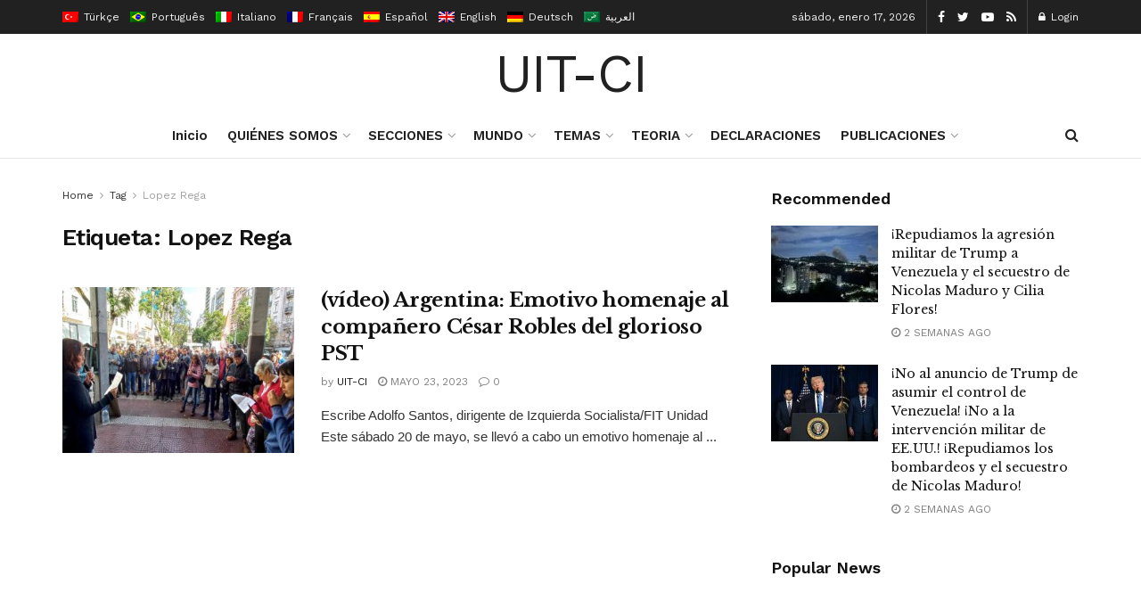

--- FILE ---
content_type: text/html; charset=UTF-8
request_url: https://uit-ci.org/index.php/tag/lopez-rega/
body_size: 34300
content:
<!doctype html>
<!--[if lt IE 7]> <html class="no-js lt-ie9 lt-ie8 lt-ie7" lang="es-ES"> <![endif]-->
<!--[if IE 7]>    <html class="no-js lt-ie9 lt-ie8" lang="es-ES"> <![endif]-->
<!--[if IE 8]>    <html class="no-js lt-ie9" lang="es-ES"> <![endif]-->
<!--[if IE 9]>    <html class="no-js lt-ie10" lang="es-ES"> <![endif]-->
<!--[if gt IE 8]><!--> <html class="no-js" lang="es-ES"> <!--<![endif]-->
<head>
    <meta http-equiv="Content-Type" content="text/html; charset=UTF-8"/>
    <meta name='viewport' content='width=device-width, initial-scale=1, user-scalable=yes'/>
    <link rel="profile" href="http://gmpg.org/xfn/11"/>
    <link rel="pingback" href="https://uit-ci.org/xmlrpc.php"/>
    <title>Lopez Rega &#8211; Uit-Ci</title>
<link rel="alternate" hreflang="es" href="https://uit-ci.org/index.php/tag/lopez-rega/"/>
<meta property="og:type" content="website">
<meta property="og:title" content="(vídeo) Argentina: Emotivo homenaje al compañero César Robles del glorioso PST">
<meta property="og:site_name" content="Uit-Ci">
<meta property="og:description" content="Escribe Adolfo Santos, dirigente de Izquierda Socialista/FIT Unidad Este sábado 20 de mayo, se llevó a cabo un emotivo homenaje al">
<meta property="og:url" content="https://uit-ci.org/tag/lopez-rega">
<meta property="og:locale" content="es_ES">
<meta property="og:image" content="https://uit-ci.org/wp-content/uploads/2023/05/CesarRoblesPST.jpg">
<meta property="og:image:height" content="454">
<meta property="og:image:width" content="625">
<meta name="twitter:card" content="summary">
<meta name="twitter:url" content="https://uit-ci.org/tag/lopez-rega">
<meta name="twitter:title" content="(vídeo) Argentina: Emotivo homenaje al compañero César Robles del glorioso PST">
<meta name="twitter:description" content="Escribe Adolfo Santos, dirigente de Izquierda Socialista/FIT Unidad Este sábado 20 de mayo, se llevó a cabo un emotivo homenaje al">
<meta name="twitter:image:src" content="https://uit-ci.org/wp-content/uploads/2023/05/CesarRoblesPST.jpg">
<meta name="twitter:image:width" content="625">
<meta name="twitter:image:height" content="454">
<meta name="twitter:site" content="https://twitter.com/jegtheme">
			<script type="text/javascript">var jnews_ajax_url='/?ajax-request=jnews'</script>
			<link rel='dns-prefetch' href='//fonts.googleapis.com'/>
<link rel='dns-prefetch' href='//s.w.org'/>
<link rel="alternate" type="application/rss+xml" title="Uit-Ci &raquo; Feed" href="https://uit-ci.org/index.php/feed/"/>
<link rel="alternate" type="application/rss+xml" title="Uit-Ci &raquo; Feed de los comentarios" href="https://uit-ci.org/index.php/comments/feed/"/>
<link rel="alternate" type="application/rss+xml" title="Uit-Ci &raquo; Etiqueta Lopez Rega del feed" href="https://uit-ci.org/index.php/tag/lopez-rega/feed/"/>
		<script type="text/javascript">window._wpemojiSettings={"baseUrl":"https:\/\/s.w.org\/images\/core\/emoji\/13.0.1\/72x72\/","ext":".png","svgUrl":"https:\/\/s.w.org\/images\/core\/emoji\/13.0.1\/svg\/","svgExt":".svg","source":{"concatemoji":"https:\/\/uit-ci.org\/wp-includes\/js\/wp-emoji-release.min.js?ver=5.6.1"}};!function(e,a,t){var n,r,o,i=a.createElement("canvas"),p=i.getContext&&i.getContext("2d");function s(e,t){var a=String.fromCharCode;p.clearRect(0,0,i.width,i.height),p.fillText(a.apply(this,e),0,0);e=i.toDataURL();return p.clearRect(0,0,i.width,i.height),p.fillText(a.apply(this,t),0,0),e===i.toDataURL()}function c(e){var t=a.createElement("script");t.src=e,t.defer=t.type="text/javascript",a.getElementsByTagName("head")[0].appendChild(t)}for(o=Array("flag","emoji"),t.supports={everything:!0,everythingExceptFlag:!0},r=0;r<o.length;r++)t.supports[o[r]]=function(e){if(!p||!p.fillText)return!1;switch(p.textBaseline="top",p.font="600 32px Arial",e){case"flag":return s([127987,65039,8205,9895,65039],[127987,65039,8203,9895,65039])?!1:!s([55356,56826,55356,56819],[55356,56826,8203,55356,56819])&&!s([55356,57332,56128,56423,56128,56418,56128,56421,56128,56430,56128,56423,56128,56447],[55356,57332,8203,56128,56423,8203,56128,56418,8203,56128,56421,8203,56128,56430,8203,56128,56423,8203,56128,56447]);case"emoji":return!s([55357,56424,8205,55356,57212],[55357,56424,8203,55356,57212])}return!1}(o[r]),t.supports.everything=t.supports.everything&&t.supports[o[r]],"flag"!==o[r]&&(t.supports.everythingExceptFlag=t.supports.everythingExceptFlag&&t.supports[o[r]]);t.supports.everythingExceptFlag=t.supports.everythingExceptFlag&&!t.supports.flag,t.DOMReady=!1,t.readyCallback=function(){t.DOMReady=!0},t.supports.everything||(n=function(){t.readyCallback()},a.addEventListener?(a.addEventListener("DOMContentLoaded",n,!1),e.addEventListener("load",n,!1)):(e.attachEvent("onload",n),a.attachEvent("onreadystatechange",function(){"complete"===a.readyState&&t.readyCallback()})),(n=t.source||{}).concatemoji?c(n.concatemoji):n.wpemoji&&n.twemoji&&(c(n.twemoji),c(n.wpemoji)))}(window,document,window._wpemojiSettings);</script>
		<style type="text/css">img.wp-smiley,img.emoji{display:inline!important;border:none!important;box-shadow:none!important;height:1em!important;width:1em!important;margin:0 .07em!important;vertical-align:-.1em!important;background:none!important;padding:0!important}</style>
	<link rel='stylesheet' id='wp-block-library-css' href='https://uit-ci.org/wp-includes/css/dist/block-library/style.min.css?ver=5.6.1' type='text/css' media='all'/>
<link rel='stylesheet' id='wc-block-vendors-style-css' href='https://uit-ci.org/wp-content/plugins/woocommerce/packages/woocommerce-blocks/build/vendors-style.css?ver=4.0.0' type='text/css' media='all'/>
<link rel='stylesheet' id='wc-block-style-css' href='https://uit-ci.org/wp-content/plugins/woocommerce/packages/woocommerce-blocks/build/style.css?ver=4.0.0' type='text/css' media='all'/>
<link rel='stylesheet' id='woocommerce-layout-css' href='https://uit-ci.org/wp-content/plugins/woocommerce/assets/css/woocommerce-layout.css?ver=4.9.0' type='text/css' media='all'/>
<link rel='stylesheet' id='woocommerce-smallscreen-css' href='https://uit-ci.org/wp-content/plugins/woocommerce/assets/css/woocommerce-smallscreen.css?ver=4.9.0' type='text/css' media='only screen and (max-width: 768px)'/>
<link rel='stylesheet' id='woocommerce-general-css' href='https://uit-ci.org/wp-content/plugins/woocommerce/assets/css/woocommerce.css?ver=4.9.0' type='text/css' media='all'/>
<style id='woocommerce-inline-inline-css' type='text/css'>.woocommerce form .form-row .required{visibility:visible}</style>
<link rel='stylesheet' id='wpml-legacy-horizontal-list-0-css' href='//uit-ci.org/wp-content/plugins/sitepress-multilingual-cms/templates/language-switchers/legacy-list-horizontal/style.css?ver=1' type='text/css' media='all'/>
<style id='wpml-legacy-horizontal-list-0-inline-css' type='text/css'>.wpml-ls-statics-footer a{color:#444;background-color:#fff}.wpml-ls-statics-footer a:hover,.wpml-ls-statics-footer a:focus{color:#000;background-color:#eee}.wpml-ls-statics-footer .wpml-ls-current-language>a{color:#444;background-color:#fff}.wpml-ls-statics-footer .wpml-ls-current-language:hover>a,.wpml-ls-statics-footer .wpml-ls-current-language>a:focus{color:#000;background-color:#eee}</style>
<link rel='stylesheet' id='js_composer_front-css' href='https://uit-ci.org/wp-content/plugins/js_composer/assets/css/js_composer.min.css?ver=6.4.2' type='text/css' media='all'/>
<link rel='stylesheet' id='jeg_customizer_font-css' href='//fonts.googleapis.com/css?family=Work+Sans%3Aregular%2C600%7CLibre+Baskerville%3Aregular%2Citalic%2C700&#038;display=swap&#038;ver=1.2.5' type='text/css' media='all'/>
<link rel='stylesheet' id='mediaelement-css' href='https://uit-ci.org/wp-includes/js/mediaelement/mediaelementplayer-legacy.min.css?ver=4.2.16' type='text/css' media='all'/>
<link rel='stylesheet' id='wp-mediaelement-css' href='https://uit-ci.org/wp-includes/js/mediaelement/wp-mediaelement.min.css?ver=5.6.1' type='text/css' media='all'/>
<link rel='stylesheet' id='jnews-frontend-css' href='https://uit-ci.org/wp-content/themes/jnews/assets/dist/frontend.min.css?ver=7.1.8' type='text/css' media='all'/>
<link rel='stylesheet' id='jnews-elementor-css' href='https://uit-ci.org/wp-content/themes/jnews/assets/css/elementor-frontend.css?ver=7.1.8' type='text/css' media='all'/>
<link rel='stylesheet' id='jnews-style-css' href='https://uit-ci.org/wp-content/themes/jnews/style.css?ver=7.1.8' type='text/css' media='all'/>
<link rel='stylesheet' id='jnews-darkmode-css' href='https://uit-ci.org/wp-content/themes/jnews/assets/css/darkmode.css?ver=7.1.8' type='text/css' media='all'/>
<link rel='stylesheet' id='jnews-scheme-css' href='https://uit-ci.org/wp-content/themes/jnews/data/import/newspaper/scheme.css?ver=7.1.8' type='text/css' media='all'/>
<link rel='stylesheet' id='jnews-paywall-css' href='https://uit-ci.org/wp-content/plugins/jnews-paywall/assets/css/jpw-frontend.css?ver=7.0.9' type='text/css' media='all'/>
<link rel='stylesheet' id='jnews-social-login-style-css' href='https://uit-ci.org/wp-content/plugins/jnews-social-login/assets/css/plugin.css?ver=7.0.4' type='text/css' media='all'/>
<link rel='stylesheet' id='jnews-select-share-css' href='https://uit-ci.org/wp-content/plugins/jnews-social-share/assets/css/plugin.css' type='text/css' media='all'/>
<link rel='stylesheet' id='jnews-weather-style-css' href='https://uit-ci.org/wp-content/plugins/jnews-weather/assets/css/plugin.css?ver=7.0.5' type='text/css' media='all'/>
<script type='text/javascript' src='https://uit-ci.org/wp-includes/js/jquery/jquery.min.js,qver=3.5.1.pagespeed.jm.buo63cp1wa.js' id='jquery-core-js'></script>
<script src="https://uit-ci.org/wp-includes,_js,_jquery,_jquery-migrate.min.js,qver==3.3.2+wp-content,_plugins,_woocommerce,_assets,_js,_jquery-blockui,_jquery.blockUI.min.js,qver==2.70.pagespeed.jc._e48yEWNuH.js"></script><script>eval(mod_pagespeed_leT7P7z8wz);</script>
<script>eval(mod_pagespeed_756YF$RV0B);</script>
<script type='text/javascript' id='wc-add-to-cart-js-extra'>//<![CDATA[
var wc_add_to_cart_params={"ajax_url":"\/wp-admin\/admin-ajax.php","wc_ajax_url":"\/?wc-ajax=%%endpoint%%","i18n_view_cart":"Ver carrito","cart_url":"https:\/\/uit-ci.org","is_cart":"","cart_redirect_after_add":"no"};
//]]></script>
<script src="https://uit-ci.org/wp-content/plugins/woocommerce,_assets,_js,_frontend,_add-to-cart.min.js,qver==4.9.0+js_composer,_assets,_js,_vendors,_woocommerce-add-to-cart.js,qver==6.4.2.pagespeed.jc.N252ViLtnE.js"></script><script>eval(mod_pagespeed_c_nkMUbA5n);</script>
<script>eval(mod_pagespeed_tdkosjbEeQ);</script>
<link rel="https://api.w.org/" href="https://uit-ci.org/index.php/wp-json/"/><link rel="alternate" type="application/json" href="https://uit-ci.org/index.php/wp-json/wp/v2/tags/1577"/><link rel="EditURI" type="application/rsd+xml" title="RSD" href="https://uit-ci.org/xmlrpc.php?rsd"/>
<link rel="wlwmanifest" type="application/wlwmanifest+xml" href="https://uit-ci.org/wp-includes/wlwmanifest.xml"/> 
<meta name="generator" content="WordPress 5.6.1"/>
<meta name="generator" content="WooCommerce 4.9.0"/>
<meta name="generator" content="WPML ver:4.4.8 stt:5,1,4,3,27,42,2,53;"/>
	<noscript><style>.woocommerce-product-gallery{opacity:1!important}</style></noscript>
	<meta name="generator" content="Powered by WPBakery Page Builder - drag and drop page builder for WordPress."/>
<script type='application/ld+json'>{"@context":"http:\/\/schema.org","@type":"Organization","@id":"https:\/\/uit-ci.org\/#organization","url":"https:\/\/uit-ci.org\/","name":"","logo":{"@type":"ImageObject","url":""},"sameAs":["https:\/\/www.facebook.com\/jegtheme\/","https:\/\/twitter.com\/jegtheme","#","#"]}</script>
<script type='application/ld+json'>{"@context":"http:\/\/schema.org","@type":"WebSite","@id":"https:\/\/uit-ci.org\/#website","url":"https:\/\/uit-ci.org\/","name":"","potentialAction":{"@type":"SearchAction","target":"https:\/\/uit-ci.org\/?s={search_term_string}","query-input":"required name=search_term_string"}}</script>
<style id="jeg_dynamic_css" type="text/css" data-type="jeg_custom-css">body,.newsfeed_carousel.owl-carousel .owl-nav div,.jeg_filter_button,.owl-carousel .owl-nav div,.jeg_readmore,.jeg_hero_style_7 .jeg_post_meta a,.widget_calendar thead th,.widget_calendar tfoot a,.jeg_socialcounter a,.entry-header .jeg_meta_like a,.entry-header .jeg_meta_comment a,.entry-content tbody tr:hover,.entry-content th,.jeg_splitpost_nav li:hover a,#breadcrumbs a,.jeg_author_socials a:hover,.jeg_footer_content a,.jeg_footer_bottom a,.jeg_cartcontent,.woocommerce .woocommerce-breadcrumb a{color:#333}a,.jeg_menu_style_5 > li > a:hover,.jeg_menu_style_5 > li.sfHover > a,.jeg_menu_style_5 > li.current-menu-item > a,.jeg_menu_style_5 > li.current-menu-ancestor > a,.jeg_navbar .jeg_menu:not(.jeg_main_menu) > li > a:hover,.jeg_midbar .jeg_menu:not(.jeg_main_menu) > li > a:hover,.jeg_side_tabs li.active,.jeg_block_heading_5 strong,.jeg_block_heading_6 strong,.jeg_block_heading_7 strong,.jeg_block_heading_8 strong,.jeg_subcat_list li a:hover,.jeg_subcat_list li button:hover,.jeg_pl_lg_7 .jeg_thumb .jeg_post_category a,.jeg_pl_xs_2:before,.jeg_pl_xs_4 .jeg_postblock_content:before,.jeg_postblock .jeg_post_title a:hover,.jeg_hero_style_6 .jeg_post_title a:hover,.jeg_sidefeed .jeg_pl_xs_3 .jeg_post_title a:hover,.widget_jnews_popular .jeg_post_title a:hover,.jeg_meta_author a,.widget_archive li a:hover,.widget_pages li a:hover,.widget_meta li a:hover,.widget_recent_entries li a:hover,.widget_rss li a:hover,.widget_rss cite,.widget_categories li a:hover,.widget_categories li.current-cat > a,#breadcrumbs a:hover,.jeg_share_count .counts,.commentlist .bypostauthor > .comment-body > .comment-author > .fn,span.required,.jeg_review_title,.bestprice .price,.authorlink a:hover,.jeg_vertical_playlist .jeg_video_playlist_play_icon,.jeg_vertical_playlist .jeg_video_playlist_item.active .jeg_video_playlist_thumbnail:before,.jeg_horizontal_playlist .jeg_video_playlist_play,.woocommerce li.product .pricegroup .button,.widget_display_forums li a:hover,.widget_display_topics li:before,.widget_display_replies li:before,.widget_display_views li:before,.bbp-breadcrumb a:hover,.jeg_mobile_menu li.sfHover > a,.jeg_mobile_menu li a:hover,.split-template-6 .pagenum {color:#174e96}.jeg_menu_style_1 > li > a:before,.jeg_menu_style_2 > li > a:before,.jeg_menu_style_3 > li > a:before,.jeg_side_toggle,.jeg_slide_caption .jeg_post_category a,.jeg_slider_type_1 .owl-nav .owl-next,.jeg_block_heading_1 .jeg_block_title span,.jeg_block_heading_2 .jeg_block_title span,.jeg_block_heading_3,.jeg_block_heading_4 .jeg_block_title span,.jeg_block_heading_6:after,.jeg_pl_lg_box .jeg_post_category a,.jeg_pl_md_box .jeg_post_category a,.jeg_readmore:hover,.jeg_thumb .jeg_post_category a,.jeg_block_loadmore a:hover, .jeg_postblock.alt .jeg_block_loadmore a:hover,.jeg_block_loadmore a.active,.jeg_postblock_carousel_2 .jeg_post_category a,.jeg_heroblock .jeg_post_category a,.jeg_pagenav_1 .page_number.active,.jeg_pagenav_1 .page_number.active:hover,input[type="submit"],.btn,.button,.widget_tag_cloud a:hover,.popularpost_item:hover .jeg_post_title a:before,.jeg_splitpost_4 .page_nav,.jeg_splitpost_5 .page_nav,.jeg_post_via a:hover,.jeg_post_source a:hover,.jeg_post_tags a:hover,.comment-reply-title small a:before,.comment-reply-title small a:after,.jeg_storelist .productlink,.authorlink li.active a:before,.jeg_footer.dark .socials_widget:not(.nobg) a:hover .fa,.jeg_breakingnews_title,.jeg_overlay_slider_bottom.owl-carousel .owl-nav div,.jeg_overlay_slider_bottom.owl-carousel .owl-nav div:hover,.jeg_vertical_playlist .jeg_video_playlist_current,.woocommerce span.onsale,.woocommerce #respond input#submit:hover,.woocommerce a.button:hover,.woocommerce button.button:hover,.woocommerce input.button:hover,.woocommerce #respond input#submit.alt,.woocommerce a.button.alt,.woocommerce button.button.alt,.woocommerce input.button.alt,.jeg_popup_post .caption,.jeg_footer.dark input[type="submit"],.jeg_footer.dark .btn,.jeg_footer.dark .button,.footer_widget.widget_tag_cloud a:hover, .jeg_inner_content .content-inner .jeg_post_category a:hover, #buddypress .standard-form button, #buddypress a.button, #buddypress input[type="submit"], #buddypress input[type="button"], #buddypress input[type="reset"], #buddypress ul.button-nav li a, #buddypress .generic-button a, #buddypress .generic-button button, #buddypress .comment-reply-link, #buddypress a.bp-title-button, #buddypress.buddypress-wrap .members-list li .user-update .activity-read-more a, div#buddypress .standard-form button:hover,div#buddypress a.button:hover,div#buddypress input[type="submit"]:hover,div#buddypress input[type="button"]:hover,div#buddypress input[type="reset"]:hover,div#buddypress ul.button-nav li a:hover,div#buddypress .generic-button a:hover,div#buddypress .generic-button button:hover,div#buddypress .comment-reply-link:hover,div#buddypress a.bp-title-button:hover,div#buddypress.buddypress-wrap .members-list li .user-update .activity-read-more a:hover, #buddypress #item-nav .item-list-tabs ul li a:before, .jeg_inner_content .jeg_meta_container .follow-wrapper a {background-color:#174e96}.jeg_block_heading_7 .jeg_block_title span,.jeg_readmore:hover,.jeg_block_loadmore a:hover,.jeg_block_loadmore a.active,.jeg_pagenav_1 .page_number.active,.jeg_pagenav_1 .page_number.active:hover,.jeg_pagenav_3 .page_number:hover,.jeg_prevnext_post a:hover h3,.jeg_overlay_slider .jeg_post_category,.jeg_sidefeed .jeg_post.active,.jeg_vertical_playlist.jeg_vertical_playlist .jeg_video_playlist_item.active .jeg_video_playlist_thumbnail img,.jeg_horizontal_playlist .jeg_video_playlist_item.active{border-color:#174e96}.jeg_tabpost_nav li.active,.woocommerce div.product .woocommerce-tabs ul.tabs li.active{border-bottom-color:#174e96}.jeg_post_meta .fa,.entry-header .jeg_post_meta .fa,.jeg_review_stars,.jeg_price_review_list{color:#174259}.jeg_share_button.share-float.share-monocrhome a{background-color:#174259}h1,h2,h3,h4,h5,h6,.jeg_post_title a,.entry-header .jeg_post_title,.jeg_hero_style_7 .jeg_post_title a,.jeg_block_title,.jeg_splitpost_bar .current_title,.jeg_video_playlist_title,.gallery-caption,.jeg_push_notification_button>a.button{color:#111}.split-template-9 .pagenum,.split-template-10 .pagenum,.split-template-11 .pagenum,.split-template-12 .pagenum,.split-template-13 .pagenum,.split-template-15 .pagenum,.split-template-18 .pagenum,.split-template-20 .pagenum,.split-template-19 .current_title span,.split-template-20 .current_title span{background-color:#111}.jeg_topbar .jeg_nav_row,.jeg_topbar .jeg_search_no_expand .jeg_search_input{line-height:38px}.jeg_topbar .jeg_nav_row,.jeg_topbar .jeg_nav_icon{height:38px}.jeg_midbar{height:89px}.jeg_midbar,.jeg_midbar.dark{border-bottom-width:0}.jeg_header .jeg_bottombar,.jeg_header .jeg_bottombar.jeg_navbar_dark,.jeg_bottombar.jeg_navbar_boxed .jeg_nav_row,.jeg_bottombar.jeg_navbar_dark.jeg_navbar_boxed .jeg_nav_row{border-top-width:0}.jeg_stickybar,.jeg_stickybar.dark{border-bottom-width:3px}.jeg_stickybar,.jeg_stickybar.dark,.jeg_stickybar.jeg_navbar_boxed .jeg_nav_row{border-bottom-color:#111}.jeg_header .socials_widget>a>i.fa:before{color:#fff}.jeg_header .jeg_button_1 .btn{background:#111}.jeg_nav_search{width:34%}body,input,textarea,select,.chosen-container-single .chosen-single,.btn,.button{font-family:"Work Sans",Helvetica,Arial,sans-serif}.jeg_post_title,.entry-header .jeg_post_title,.jeg_single_tpl_2 .entry-header .jeg_post_title,.jeg_single_tpl_3 .entry-header .jeg_post_title,.jeg_single_tpl_6 .entry-header .jeg_post_title{font-family:"Libre Baskerville",Helvetica,Arial,sans-serif}.jeg_post_excerpt p,.content-inner p{font-family:"Droid Serif",Helvetica,Arial,sans-serif}.jeg_thumb .jeg_post_category a,.jeg_pl_lg_box .jeg_post_category a,.jeg_pl_md_box .jeg_post_category a,.jeg_postblock_carousel_2 .jeg_post_category a,.jeg_heroblock .jeg_post_category a,.jeg_slide_caption .jeg_post_category a{background-color:#111}.jeg_overlay_slider .jeg_post_category,.jeg_thumb .jeg_post_category a,.jeg_pl_lg_box .jeg_post_category a,.jeg_pl_md_box .jeg_post_category a,.jeg_postblock_carousel_2 .jeg_post_category a,.jeg_heroblock .jeg_post_category a,.jeg_slide_caption .jeg_post_category a{border-color:#111}</style><style type="text/css">.no_thumbnail .jeg_thumb,.thumbnail-container.no_thumbnail{display:none!important}.jeg_search_result .jeg_pl_xs_3.no_thumbnail .jeg_postblock_content,.jeg_sidefeed .jeg_pl_xs_3.no_thumbnail .jeg_postblock_content,.jeg_pl_sm.no_thumbnail .jeg_postblock_content{margin-left:0}.jeg_postblock_11 .no_thumbnail .jeg_postblock_content,.jeg_postblock_12 .no_thumbnail .jeg_postblock_content,.jeg_postblock_12.jeg_col_3o3 .no_thumbnail .jeg_postblock_content{margin-top:0}.jeg_postblock_15 .jeg_pl_md_box.no_thumbnail .jeg_postblock_content,.jeg_postblock_19 .jeg_pl_md_box.no_thumbnail .jeg_postblock_content,.jeg_postblock_24 .jeg_pl_md_box.no_thumbnail .jeg_postblock_content,.jeg_sidefeed .jeg_pl_md_box .jeg_postblock_content{position:relative}.jeg_postblock_carousel_2 .no_thumbnail .jeg_post_title a,.jeg_postblock_carousel_2 .no_thumbnail .jeg_post_title a:hover,.jeg_postblock_carousel_2 .no_thumbnail .jeg_post_meta .fa{color:#212121!important}</style><noscript><style>.wpb_animate_when_almost_visible{opacity:1}</style></noscript></head>
<body class="archive tag tag-lopez-rega tag-1577 wp-embed-responsive theme-jnews woocommerce-no-js jeg_toggle_dark jnews jsc_normal wpb-js-composer js-comp-ver-6.4.2 vc_responsive elementor-default elementor-kit-22">

    
    
    <div class="jeg_ad jeg_ad_top jnews_header_top_ads">
        <div class='ads-wrapper  '></div>    </div>

    <!-- The Main Wrapper
    ============================================= -->
    <div class="jeg_viewport">

        
        <div class="jeg_header_wrapper">
            <div class="jeg_header_instagram_wrapper">
    </div>

<!-- HEADER -->
<div class="jeg_header normal">
    <div class="jeg_topbar jeg_container dark">
    <div class="container">
        <div class="jeg_nav_row">
            
                <div class="jeg_nav_col jeg_nav_left  jeg_nav_grow">
                    <div class="item_wrap jeg_nav_alignleft">
                        <div class='jeg_nav_item jeg_lang_switcher'>
    <ul class='jeg_top_lang_switcher'><li class="avalang">
                                    <a href="http://uit-ci.org/?lang=tr" data-tourl="false">
                                        <img src="[data-uri]" title="Türkçe" alt="tr" data-pin-no-hover="true">
                                        <span>Türkçe</span>
                                    </a>
                                </li><li class="avalang">
                                    <a href="http://uit-ci.org/?lang=pt-br" data-tourl="false">
                                        <img src="[data-uri]" title="Português" alt="pt-br" data-pin-no-hover="true">
                                        <span>Português</span>
                                    </a>
                                </li><li class="avalang">
                                    <a href="http://uit-ci.org/?lang=it" data-tourl="false">
                                        <img src="[data-uri]" title="Italiano" alt="it" data-pin-no-hover="true">
                                        <span>Italiano</span>
                                    </a>
                                </li><li class="avalang">
                                    <a href="http://uit-ci.org/?lang=fr" data-tourl="false">
                                        <img src="[data-uri]" title="Français" alt="fr" data-pin-no-hover="true">
                                        <span>Français</span>
                                    </a>
                                </li><li class="avalang">
                                    <a href="https://uit-ci.org/index.php/tag/lopez-rega/" data-tourl="false">
                                        <img src="[data-uri]" title="Español" alt="es" data-pin-no-hover="true">
                                        <span>Español</span>
                                    </a>
                                </li><li class="avalang">
                                    <a href="http://uit-ci.org/?lang=en" data-tourl="false">
                                        <img src="[data-uri]" title="English" alt="en" data-pin-no-hover="true">
                                        <span>English</span>
                                    </a>
                                </li><li class="avalang">
                                    <a href="http://uit-ci.org/?lang=de" data-tourl="false">
                                        <img src="[data-uri]" title="Deutsch" alt="de" data-pin-no-hover="true">
                                        <span>Deutsch</span>
                                    </a>
                                </li><li class="avalang">
                                    <a href="http://uit-ci.org/?lang=ar" data-tourl="false">
                                        <img src="[data-uri]" title="العربية" alt="ar" data-pin-no-hover="true">
                                        <span>العربية</span>
                                    </a>
                                </li></ul></div>
                    </div>
                </div>

                
                <div class="jeg_nav_col jeg_nav_center  jeg_nav_normal">
                    <div class="item_wrap jeg_nav_alignleft">
                                            </div>
                </div>

                
                <div class="jeg_nav_col jeg_nav_right  jeg_nav_normal">
                    <div class="item_wrap jeg_nav_alignright">
                        <div class="jeg_nav_item jeg_top_date">
    sábado, enero 17, 2026</div>			<div class="jeg_nav_item socials_widget jeg_social_icon_block nobg">
				<a href="https://www.facebook.com/jegtheme/" target='_blank' class="jeg_facebook"><i class="fa fa-facebook"></i> </a><a href="https://twitter.com/jegtheme" target='_blank' class="jeg_twitter"><i class="fa fa-twitter"></i> </a><a href="#" target='_blank' class="jeg_youtube"><i class="fa fa-youtube-play"></i> </a><a href="#" target='_blank' class="jeg_rss"><i class="fa fa-rss"></i> </a>			</div>
			<div class="jeg_nav_item jeg_nav_account">
    <ul class="jeg_accountlink jeg_menu">
        <li><a href="#jeg_loginform" class="jeg_popuplink"><i class="fa fa-lock"></i> Login</a></li>    </ul>
</div>                    </div>
                </div>

                        </div>
    </div>
</div><!-- /.jeg_container --><div class="jeg_midbar jeg_container normal">
    <div class="container">
        <div class="jeg_nav_row">
            
                <div class="jeg_nav_col jeg_nav_left jeg_nav_normal">
                    <div class="item_wrap jeg_nav_alignleft">
                                            </div>
                </div>

                
                <div class="jeg_nav_col jeg_nav_center jeg_nav_grow">
                    <div class="item_wrap jeg_nav_aligncenter">
                        <div class="jeg_nav_item jeg_logo jeg_desktop_logo">
			<div class="site-title">
	    	<a href="https://uit-ci.org/" style="padding: 0 0 0 0;">
	    	    UIT-CI	    	</a>
	    </div>
	</div>                    </div>
                </div>

                
                <div class="jeg_nav_col jeg_nav_right jeg_nav_normal">
                    <div class="item_wrap jeg_nav_alignright">
                                            </div>
                </div>

                        </div>
    </div>
</div><div class="jeg_bottombar jeg_navbar jeg_container jeg_navbar_wrapper  jeg_navbar_normal">
    <div class="container">
        <div class="jeg_nav_row">
            
                <div class="jeg_nav_col jeg_nav_left jeg_nav_normal">
                    <div class="item_wrap jeg_nav_alignleft">
                                            </div>
                </div>

                
                <div class="jeg_nav_col jeg_nav_center jeg_nav_grow">
                    <div class="item_wrap jeg_nav_aligncenter">
                        <div class="jeg_main_menu_wrapper">
<div class="jeg_nav_item jeg_mainmenu_wrap"><ul class="jeg_menu jeg_main_menu jeg_menu_style_5" data-animation="animate"><li id="menu-item-5527" class="menu-item menu-item-type-post_type menu-item-object-page menu-item-home menu-item-5527 bgnav" data-item-row="default"><a href="https://uit-ci.org/">Inicio</a></li>
<li id="menu-item-5526" class="menu-item menu-item-type-custom menu-item-object-custom menu-item-has-children menu-item-5526 bgnav" data-item-row="default"><a href="#">QUIÉNES SOMOS</a>
<ul class="sub-menu">
	<li id="menu-item-5822" class="menu-item menu-item-type-post_type menu-item-object-post menu-item-5822 bgnav" data-item-row="default"><a href="https://uit-ci.org/index.php/2021/04/24/ique-es-la-uit-ci/">¿Qué es la UIT-CI?</a></li>
	<li id="menu-item-5823" class="menu-item menu-item-type-custom menu-item-object-custom menu-item-has-children menu-item-5823 bgnav" data-item-row="default"><a href="https://uit-ci.org/index.php/category/donde-encontrarnos/">DONDE ENCONTRARNOS</a>
	<ul class="sub-menu">
		<li id="menu-item-8304" class="menu-item menu-item-type-post_type menu-item-object-post menu-item-8304 bgnav" data-item-row="default"><a href="https://uit-ci.org/index.php/2021/11/18/argentina-izquierda-socialista/">Argentina – Izquierda Socialista</a></li>
		<li id="menu-item-8352" class="menu-item menu-item-type-post_type menu-item-object-post menu-item-8352 bgnav" data-item-row="default"><a href="https://uit-ci.org/index.php/2020/06/04/bolivia-arpt-alternativa-revolucionaria-del-pueblo-trabajador-fuerza/">Bolivia – ARPT Alternativa Revolucionaria del Pueblo Trabajador – Fuerza</a></li>
		<li id="menu-item-8306" class="menu-item menu-item-type-post_type menu-item-object-post menu-item-8306 bgnav" data-item-row="default"><a href="https://uit-ci.org/index.php/2021/06/09/brasil-corriente-socialista-do-trabajadores-cst/">Brasil – Corriente Socialista do Trabajadores (CST)</a></li>
		<li id="menu-item-8307" class="menu-item menu-item-type-post_type menu-item-object-post menu-item-8307 bgnav" data-item-row="default"><a href="https://uit-ci.org/index.php/2021/07/12/chile-movimiento-socialista-de-las-y-los-trabajadores/">Chile – Movimiento Socialista de las y los Trabajadores</a></li>
		<li id="menu-item-8308" class="menu-item menu-item-type-post_type menu-item-object-post menu-item-8308 bgnav" data-item-row="default"><a href="https://uit-ci.org/index.php/2021/07/12/colombia-colectivos-unidos/">Colombia – Colectivos Unidos</a></li>
		<li id="menu-item-8309" class="menu-item menu-item-type-post_type menu-item-object-post menu-item-8309 bgnav" data-item-row="default"><a href="https://uit-ci.org/index.php/2021/07/12/estado-espanol-lucha-internacionalista-2/">Estado español – Lucha Internacionalista</a></li>
		<li id="menu-item-8310" class="menu-item menu-item-type-post_type menu-item-object-post menu-item-8310 bgnav" data-item-row="default"><a href="https://uit-ci.org/index.php/2020/06/04/estados-unidos-socialist-core/">Estados Unidos – Socialist Core</a></li>
		<li id="menu-item-8311" class="menu-item menu-item-type-post_type menu-item-object-post menu-item-8311 bgnav" data-item-row="default"><a href="https://uit-ci.org/index.php/2021/07/12/mexico-movimiento-al-socialismo-2/">México – Movimiento al Socialismo</a></li>
		<li id="menu-item-8914" class="menu-item menu-item-type-post_type menu-item-object-post menu-item-8914 bgnav" data-item-row="default"><a href="https://uit-ci.org/index.php/2021/12/27/panama-propuesta-socialista/">Panamá – Propuesta Socialista</a></li>
		<li id="menu-item-8312" class="menu-item menu-item-type-post_type menu-item-object-post menu-item-8312 bgnav" data-item-row="default"><a href="https://uit-ci.org/index.php/2021/07/12/peru-partido-de-los-trabajadores-unios/">Perú – Partido de los Trabajadores Uníos</a></li>
		<li id="menu-item-19085" class="menu-item menu-item-type-custom menu-item-object-custom menu-item-19085 bgnav" data-item-row="default"><a href="https://uit-ci.org/index.php/2024/03/01/portugal-trabalhadores-unidos/">Portugal – Trabalhadores Unidos</a></li>
		<li id="menu-item-8313" class="menu-item menu-item-type-post_type menu-item-object-post menu-item-8313 bgnav" data-item-row="default"><a href="https://uit-ci.org/index.php/2020/06/04/republica-dominicana-movimiento-socialista-de-los-trabajadores/">República Dominicana – Movimiento Socialista de Trabajadoras y Trabajadores</a></li>
		<li id="menu-item-8314" class="menu-item menu-item-type-post_type menu-item-object-post menu-item-8314 bgnav" data-item-row="default"><a href="https://uit-ci.org/index.php/2021/06/09/turquia-partido-de-la-democracia-obrera/">Turquía – Partido de la Democracia Obrera</a></li>
		<li id="menu-item-8315" class="menu-item menu-item-type-post_type menu-item-object-post menu-item-8315 bgnav" data-item-row="default"><a href="https://uit-ci.org/index.php/2021/06/09/venezuela-partido-socialismo-y-libertad/">Venezuela – Partido Socialismo y Libertad</a></li>
	</ul>
</li>
	<li id="menu-item-5524" class="menu-item menu-item-type-taxonomy menu-item-object-category menu-item-5524 bgnav" data-item-row="default"><a href="https://uit-ci.org/index.php/category/contacto-y-links/sitios-de-interes/">SITIOS DE INTERES</a></li>
</ul>
</li>
<li id="menu-item-23405" class="menu-item menu-item-type-taxonomy menu-item-object-category menu-item-has-children menu-item-23405 bgnav" data-item-row="default"><a href="https://uit-ci.org/index.php/category/secciones/">SECCIONES</a>
<ul class="sub-menu">
	<li id="menu-item-23415" class="menu-item menu-item-type-taxonomy menu-item-object-category menu-item-23415 bgnav" data-item-row="default"><a href="https://uit-ci.org/index.php/category/secciones/argentina/">ARGENTINA</a></li>
	<li id="menu-item-23413" class="menu-item menu-item-type-taxonomy menu-item-object-category menu-item-23413 bgnav" data-item-row="default"><a href="https://uit-ci.org/index.php/category/bolivia/">BOLIVIA</a></li>
	<li id="menu-item-23416" class="menu-item menu-item-type-taxonomy menu-item-object-category menu-item-23416 bgnav" data-item-row="default"><a href="https://uit-ci.org/index.php/category/secciones/brasil/">BRASIL</a></li>
	<li id="menu-item-23417" class="menu-item menu-item-type-taxonomy menu-item-object-category menu-item-23417 bgnav" data-item-row="default"><a href="https://uit-ci.org/index.php/category/secciones/chile/">CHILE</a></li>
	<li id="menu-item-23418" class="menu-item menu-item-type-taxonomy menu-item-object-category menu-item-23418 bgnav" data-item-row="default"><a href="https://uit-ci.org/index.php/category/secciones/colombia/">COLOMBIA</a></li>
	<li id="menu-item-23419" class="menu-item menu-item-type-taxonomy menu-item-object-category menu-item-23419 bgnav" data-item-row="default"><a href="https://uit-ci.org/index.php/category/secciones/estado-espanol/">ESTADO ESPAÑOL</a></li>
	<li id="menu-item-23420" class="menu-item menu-item-type-taxonomy menu-item-object-category menu-item-23420 bgnav" data-item-row="default"><a href="https://uit-ci.org/index.php/category/secciones/estados-unidos/">ESTADOS UNIDOS</a></li>
	<li id="menu-item-23421" class="menu-item menu-item-type-taxonomy menu-item-object-category menu-item-23421 bgnav" data-item-row="default"><a href="https://uit-ci.org/index.php/category/secciones/it/">ITALIA</a></li>
	<li id="menu-item-23406" class="menu-item menu-item-type-taxonomy menu-item-object-category menu-item-23406 bgnav" data-item-row="default"><a href="https://uit-ci.org/index.php/category/secciones/mexico/">MEXICO</a></li>
	<li id="menu-item-23407" class="menu-item menu-item-type-taxonomy menu-item-object-category menu-item-23407 bgnav" data-item-row="default"><a href="https://uit-ci.org/index.php/category/secciones/panama/">PANAMA</a></li>
	<li id="menu-item-23408" class="menu-item menu-item-type-taxonomy menu-item-object-category menu-item-23408 bgnav" data-item-row="default"><a href="https://uit-ci.org/index.php/category/secciones/peru/">PERU</a></li>
	<li id="menu-item-23409" class="menu-item menu-item-type-taxonomy menu-item-object-category menu-item-23409 bgnav" data-item-row="default"><a href="https://uit-ci.org/index.php/category/secciones/pt/">PORTUGAL</a></li>
	<li id="menu-item-23410" class="menu-item menu-item-type-taxonomy menu-item-object-category menu-item-23410 bgnav" data-item-row="default"><a href="https://uit-ci.org/index.php/category/secciones/republica-dominicana/">REPUBLICA DOMINICANA</a></li>
	<li id="menu-item-23411" class="menu-item menu-item-type-taxonomy menu-item-object-category menu-item-23411 bgnav" data-item-row="default"><a href="https://uit-ci.org/index.php/category/secciones/turquia/">TURQUIA</a></li>
	<li id="menu-item-23412" class="menu-item menu-item-type-taxonomy menu-item-object-category menu-item-23412 bgnav" data-item-row="default"><a href="https://uit-ci.org/index.php/category/secciones/venezuela/">VENEZUELA</a></li>
</ul>
</li>
<li id="menu-item-5508" class="menu-item menu-item-type-taxonomy menu-item-object-category menu-item-5508 bgnav jeg_megamenu category_1" data-number="9" data-item-row="default"><a href="https://uit-ci.org/index.php/category/mundo/">MUNDO</a><div class="sub-menu">
                    <div class="jeg_newsfeed clearfix"><div class="jeg_newsfeed_subcat">
                    <ul class="jeg_subcat_item">
                        <li data-cat-id="13" class="active"><a href="https://uit-ci.org/index.php/category/mundo/">All</a></li>
                        <li data-cat-id="75" class=""><a href="https://uit-ci.org/index.php/category/mundo/africa/">AFRICA</a></li><li data-cat-id="72" class=""><a href="https://uit-ci.org/index.php/category/mundo/america-del-norte-mundo/">AMERICA DEL NORTE</a></li><li data-cat-id="70" class=""><a href="https://uit-ci.org/index.php/category/mundo/america-latina-mundo/">AMERICA LATINA</a></li><li data-cat-id="74" class=""><a href="https://uit-ci.org/index.php/category/mundo/asia-y-oceania/">ASIA Y OCEANIA</a></li><li data-cat-id="57" class=""><a href="https://uit-ci.org/index.php/category/mundo/europa/">EUROPA</a></li><li data-cat-id="73" class=""><a href="https://uit-ci.org/index.php/category/mundo/medio-oriente-mundo/">MEDIO ORIENTE Y AFRICA</a></li>
                    </ul>
                </div>
                <div class="jeg_newsfeed_list">
                    <div data-cat-id="13" data-load-status="loaded" class="jeg_newsfeed_container">
                        <div class="newsfeed_carousel owl-carousel with_subcat">
                            <div class="jeg_newsfeed_item ">
                    <div class="jeg_thumb">
                        
                        <a href="https://uit-ci.org/index.php/2026/01/11/estamos-con-la-rebelion-del-pueblo-irani-contra-la-dictadura/"><div class="thumbnail-container size-500 "><img width="360" height="180" src="[data-uri]" class="attachment-jnews-360x180 size-jnews-360x180 owl-lazy wp-post-image" alt="Irán: ¡Estamos con la rebelión del pueblo iraní contra la dictadura!" loading="lazy" sizes="(max-width: 360px) 100vw, 360px" data-src="https://uit-ci.org/wp-content/uploads/2026/01/xfoto-54-360x180.jpg.pagespeed.ic.pym8Jj8PiE.webp"/></div></a>
                    </div>
                    <h3 class="jeg_post_title"><a href="https://uit-ci.org/index.php/2026/01/11/estamos-con-la-rebelion-del-pueblo-irani-contra-la-dictadura/">Irán: ¡Estamos con la rebelión del pueblo iraní contra la dictadura!</a></h3>
                </div><div class="jeg_newsfeed_item ">
                    <div class="jeg_thumb">
                        
                        <a href="https://uit-ci.org/index.php/2025/12/12/bulgaria-grandes-movilizaciones-provocan-la-caida-del-gobierno/"><div class="thumbnail-container size-500 "><img width="360" height="180" src="[data-uri]" class="attachment-jnews-360x180 size-jnews-360x180 owl-lazy wp-post-image" alt="Bulgaria: grandes movilizaciones provocan la caída del gobierno" loading="lazy" sizes="(max-width: 360px) 100vw, 360px" data-src="https://uit-ci.org/wp-content/uploads/2025/12/xbulgaria-protestas-12122025-360x180.jpg.pagespeed.ic.QMYhC-Y2gt.webp"/></div></a>
                    </div>
                    <h3 class="jeg_post_title"><a href="https://uit-ci.org/index.php/2025/12/12/bulgaria-grandes-movilizaciones-provocan-la-caida-del-gobierno/">Bulgaria: grandes movilizaciones provocan la caída del gobierno</a></h3>
                </div><div class="jeg_newsfeed_item ">
                    <div class="jeg_thumb">
                        
                        <a href="https://uit-ci.org/index.php/2025/12/03/belgica-y-la-oleada-de-huelgas-que-recorren-europa/"><div class="thumbnail-container size-500 "><img width="360" height="180" src="[data-uri]" class="attachment-jnews-360x180 size-jnews-360x180 owl-lazy wp-post-image" alt="Bélgica y la oleada de huelgas que recorren Europa" loading="lazy" sizes="(max-width: 360px) 100vw, 360px" data-src="https://uit-ci.org/wp-content/uploads/2025/12/x7f83c19d8adc72f08f8fde30a57eef79-1739190931-360x180.jpg.pagespeed.ic.yWPMQUYFDi.webp"/></div></a>
                    </div>
                    <h3 class="jeg_post_title"><a href="https://uit-ci.org/index.php/2025/12/03/belgica-y-la-oleada-de-huelgas-que-recorren-europa/">Bélgica y la oleada de huelgas que recorren Europa</a></h3>
                </div><div class="jeg_newsfeed_item ">
                    <div class="jeg_thumb">
                        
                        <a href="https://uit-ci.org/index.php/2025/11/24/ni-un-euro-para-el-rearme-imperialista-el-dinero-publico-para-salarios-pensiones-empleo-y-gastos-sociales/"><div class="thumbnail-container size-500 "><img width="360" height="180" src="[data-uri]" class="attachment-jnews-360x180 size-jnews-360x180 owl-lazy wp-post-image" alt="Ni un euro para el rearme imperialista, el dinero público para salarios, pensiones, empleo y gastos sociales" loading="lazy" sizes="(max-width: 360px) 100vw, 360px" data-src="https://uit-ci.org/wp-content/uploads/2025/11/xarton223132-360x180.jpg.pagespeed.ic.Zg-F8yNsJJ.webp"/></div></a>
                    </div>
                    <h3 class="jeg_post_title"><a href="https://uit-ci.org/index.php/2025/11/24/ni-un-euro-para-el-rearme-imperialista-el-dinero-publico-para-salarios-pensiones-empleo-y-gastos-sociales/">Ni un euro para el rearme imperialista, el dinero público para salarios, pensiones, empleo y gastos sociales</a></h3>
                </div><div class="jeg_newsfeed_item ">
                    <div class="jeg_thumb">
                        
                        <a href="https://uit-ci.org/index.php/2025/10/25/no-a-las-tropas-yankis-en-el-caribe-y-el-pacifico-fuera-trump-de-america-latina/"><div class="thumbnail-container size-500 "><img width="360" height="180" src="[data-uri]" class="attachment-jnews-360x180 size-jnews-360x180 owl-lazy wp-post-image" alt="¡No a las tropas yankis en el Caribe y el Pacifico! ¡Fuera Trump de América Latina!" loading="lazy" sizes="(max-width: 360px) 100vw, 360px" data-src="https://uit-ci.org/wp-content/uploads/2025/10/xWhatsApp-Image-2025-10-25-at-14.05.08-360x180.jpeg.pagespeed.ic.BcEkmr25r2.webp"/></div></a>
                    </div>
                    <h3 class="jeg_post_title"><a href="https://uit-ci.org/index.php/2025/10/25/no-a-las-tropas-yankis-en-el-caribe-y-el-pacifico-fuera-trump-de-america-latina/">¡No a las tropas yankis en el Caribe y el Pacifico! ¡Fuera Trump de América Latina!</a></h3>
                </div><div class="jeg_newsfeed_item ">
                    <div class="jeg_thumb">
                        
                        <a href="https://uit-ci.org/index.php/2025/10/04/marruecos-rebelion-juvenil-y-popular/"><div class="thumbnail-container size-500 "><img width="360" height="180" src="[data-uri]" class="attachment-jnews-360x180 size-jnews-360x180 owl-lazy wp-post-image" alt="Marruecos: Rebelión juvenil y popular" loading="lazy" data-src="https://uit-ci.org/wp-content/uploads/2025/10/xWhatsApp-Image-2025-10-04-at-13.21.42-360x180.jpeg.pagespeed.ic.vSClMUKlq5.webp"/></div></a>
                    </div>
                    <h3 class="jeg_post_title"><a href="https://uit-ci.org/index.php/2025/10/04/marruecos-rebelion-juvenil-y-popular/">Marruecos: Rebelión juvenil y popular</a></h3>
                </div><div class="jeg_newsfeed_item ">
                    <div class="jeg_thumb">
                        
                        <a href="https://uit-ci.org/index.php/2025/09/22/francia-grandes-protestas-y-huelga-general-contra-un-nuevo-ajuste-de-macron/"><div class="thumbnail-container size-500 "><img width="360" height="180" src="[data-uri]" class="attachment-jnews-360x180 size-jnews-360x180 owl-lazy wp-post-image" alt="Francia: Grandes protestas y huelga general contra un nuevo ajuste de Macron" loading="lazy" sizes="(max-width: 360px) 100vw, 360px" data-src="https://uit-ci.org/wp-content/uploads/2025/09/xWhatsApp-Image-2025-09-22-at-10.04.36-360x180.jpeg.pagespeed.ic.K-yIdPqJ97.webp"/></div></a>
                    </div>
                    <h3 class="jeg_post_title"><a href="https://uit-ci.org/index.php/2025/09/22/francia-grandes-protestas-y-huelga-general-contra-un-nuevo-ajuste-de-macron/">Francia: Grandes protestas y huelga general contra un nuevo ajuste de Macron</a></h3>
                </div><div class="jeg_newsfeed_item ">
                    <div class="jeg_thumb">
                        
                        <a href="https://uit-ci.org/index.php/2025/09/12/24104/"><div class="thumbnail-container size-500 "><img width="360" height="180" src="[data-uri]" class="attachment-jnews-360x180 size-jnews-360x180 owl-lazy wp-post-image" alt="Repudio al ataque asesino de Israel a dirigentes palestinos en Qatar" loading="lazy" sizes="(max-width: 360px) 100vw, 360px" data-src="https://uit-ci.org/wp-content/uploads/2025/09/xWhatsApp-Image-2025-09-12-at-10.36.58-360x180.jpeg.pagespeed.ic.0JgSFhPcLR.webp"/></div></a>
                    </div>
                    <h3 class="jeg_post_title"><a href="https://uit-ci.org/index.php/2025/09/12/24104/">Repudio al ataque asesino de Israel a dirigentes palestinos en Qatar</a></h3>
                </div><div class="jeg_newsfeed_item ">
                    <div class="jeg_thumb">
                        
                        <a href="https://uit-ci.org/index.php/2025/09/10/estalla-la-ira-popular-en-nepal/"><div class="thumbnail-container size-500 "><img width="360" height="180" src="[data-uri]" class="attachment-jnews-360x180 size-jnews-360x180 owl-lazy wp-post-image" alt="Estalla la ira popular en Nepal" loading="lazy" sizes="(max-width: 360px) 100vw, 360px" data-src="https://uit-ci.org/wp-content/uploads/2025/09/xaae42b54-6b98-4603-a62c-6f8e8b03b988_16-9-discover-aspect-ratio_default_0-360x180.jpg.pagespeed.ic.CshzDNWtEN.webp"/></div></a>
                    </div>
                    <h3 class="jeg_post_title"><a href="https://uit-ci.org/index.php/2025/09/10/estalla-la-ira-popular-en-nepal/">Estalla la ira popular en Nepal</a></h3>
                </div>
                        </div>
                    </div>
                    <div class="newsfeed_overlay">
                    <div class="preloader_type preloader_circle">
                        <div class="newsfeed_preloader jeg_preloader dot">
                            <span></span><span></span><span></span>
                        </div>
                        <div class="newsfeed_preloader jeg_preloader circle">
                            <div class="jnews_preloader_circle_outer">
                                <div class="jnews_preloader_circle_inner"></div>
                            </div>
                        </div>
                        <div class="newsfeed_preloader jeg_preloader square">
                            <div class="jeg_square"><div class="jeg_square_inner"></div></div>
                        </div>
                    </div>
                </div>
                </div></div>
                </div></li>
<li id="menu-item-5507" class="menu-item menu-item-type-taxonomy menu-item-object-category menu-item-5507 bgnav jeg_megamenu category_1" data-number="4" data-item-row="default"><a href="https://uit-ci.org/index.php/category/temas/">TEMAS</a><div class="sub-menu">
                    <div class="jeg_newsfeed clearfix"><div class="jeg_newsfeed_subcat">
                    <ul class="jeg_subcat_item">
                        <li data-cat-id="83" class="active"><a href="https://uit-ci.org/index.php/category/temas/">All</a></li>
                        <li data-cat-id="2518" class=""><a href="https://uit-ci.org/index.php/category/temas/armamentismo/">ARMAMENTISMO</a></li><li data-cat-id="1867" class=""><a href="https://uit-ci.org/index.php/category/temas/bsb/">BRIGADA SIMÓN BOLIVAR</a></li><li data-cat-id="80" class=""><a href="https://uit-ci.org/index.php/category/temas/cambio-climatico/">CAMBIO CLIMÁTICO</a></li><li data-cat-id="1209" class=""><a href="https://uit-ci.org/index.php/category/temas/china-imperialista/">China imperialista</a></li><li data-cat-id="17" class=""><a href="https://uit-ci.org/index.php/category/temas/crisis-capitalista-mundial/">CRISIS CAPITALISTA MUNDIAL</a></li><li data-cat-id="20" class=""><a href="https://uit-ci.org/index.php/category/temas/cuba/">CUBA</a></li><li data-cat-id="60" class=""><a href="https://uit-ci.org/index.php/category/temas/declaraciones/">DECLARACIONES</a></li><li data-cat-id="81" class=""><a href="https://uit-ci.org/index.php/category/temas/gramsci/">GRAMSCI</a></li><li data-cat-id="34" class=""><a href="https://uit-ci.org/index.php/category/temas/historicos/">HISTÓRICOS</a></li><li data-cat-id="59" class=""><a href="https://uit-ci.org/index.php/category/temas/mujeres-y-disidencias/">MUJERES Y DISIDENCIAS</a></li><li data-cat-id="39" class=""><a href="https://uit-ci.org/index.php/category/temas/palestina/">PALESTINA</a></li><li data-cat-id="18" class=""><a href="https://uit-ci.org/index.php/category/temas/revolucion-arabe/">REVOLUCION ARABE</a></li><li data-cat-id="2522" class=""><a href="https://uit-ci.org/index.php/category/temas/ucrania/">UCRANIA</a></li>
                    </ul>
                </div>
                <div class="jeg_newsfeed_list">
                    <div data-cat-id="83" data-load-status="loaded" class="jeg_newsfeed_container">
                        <div class="newsfeed_carousel owl-carousel with_subcat">
                            <div class="jeg_newsfeed_item ">
                    <div class="jeg_thumb">
                        
                        <a href="https://uit-ci.org/index.php/2026/01/03/no-al-anuncio-de-trump-de-asumir-el-control-de-venezuela-no-a-la-intervencion-militar-de-ee-uu-repudiamos-los-bombardeos-y-el-secuestro-de-nicolas-maduro/"><div class="thumbnail-container size-500 "><img width="360" height="180" src="[data-uri]" class="attachment-jnews-360x180 size-jnews-360x180 owl-lazy wp-post-image" alt="¡No al anuncio de Trump de asumir el control de Venezuela! ¡No a la intervención militar de EE.UU.! ¡Repudiamos los bombardeos y el secuestro de Nicolas Maduro!" loading="lazy" data-src="https://uit-ci.org/wp-content/uploads/2026/01/xTrump-conferencia-de-prensa-696x464-1-360x180.jpg.pagespeed.ic.gGmo3fd-fB.webp"/></div></a>
                    </div>
                    <h3 class="jeg_post_title"><a href="https://uit-ci.org/index.php/2026/01/03/no-al-anuncio-de-trump-de-asumir-el-control-de-venezuela-no-a-la-intervencion-militar-de-ee-uu-repudiamos-los-bombardeos-y-el-secuestro-de-nicolas-maduro/">¡No al anuncio de Trump de asumir el control de Venezuela! ¡No a la intervención militar de EE.UU.! ¡Repudiamos los bombardeos y el secuestro de Nicolas Maduro!</a></h3>
                </div><div class="jeg_newsfeed_item ">
                    <div class="jeg_thumb">
                        
                        <a href="https://uit-ci.org/index.php/2026/01/03/repudiamos-la-agresion-militar-de-trump-a-venezuela-y-el-secuestro-de-nicolas-maduro-y-cilia-flores/"><div class="thumbnail-container size-500 "><img width="310" height="163" src="[data-uri]" class="attachment-jnews-360x180 size-jnews-360x180 owl-lazy wp-post-image" alt="¡Repudiamos la agresión militar de Trump a Venezuela y el secuestro de Nicolas Maduro y Cilia Flores!" loading="lazy" sizes="(max-width: 310px) 100vw, 310px" data-src="https://uit-ci.org/wp-content/uploads/2026/01/xWhatsApp-Image-2026-01-03-at-12.45.35.jpeg.pagespeed.ic.h82-mqZITA.webp"/></div></a>
                    </div>
                    <h3 class="jeg_post_title"><a href="https://uit-ci.org/index.php/2026/01/03/repudiamos-la-agresion-militar-de-trump-a-venezuela-y-el-secuestro-de-nicolas-maduro-y-cilia-flores/">¡Repudiamos la agresión militar de Trump a Venezuela y el secuestro de Nicolas Maduro y Cilia Flores!</a></h3>
                </div><div class="jeg_newsfeed_item ">
                    <div class="jeg_thumb">
                        
                        <a href="https://uit-ci.org/index.php/2025/12/28/abajo-la-agresion-yanqui-defendamos-a-venezuela/"><div class="thumbnail-container size-500 "><img width="360" height="180" src="[data-uri]" class="attachment-jnews-360x180 size-jnews-360x180 owl-lazy wp-post-image" alt="Declaración conjunta: ¡Abajo la agresión yanqui! ¡Defendamos a Venezuela!" loading="lazy" sizes="(max-width: 360px) 100vw, 360px" data-src="https://uit-ci.org/wp-content/uploads/2025/12/xNavy-1200-360x180.jpg.pagespeed.ic.4v7wfbzrwC.webp"/></div></a>
                    </div>
                    <h3 class="jeg_post_title"><a href="https://uit-ci.org/index.php/2025/12/28/abajo-la-agresion-yanqui-defendamos-a-venezuela/">Declaración conjunta: ¡Abajo la agresión yanqui! ¡Defendamos a Venezuela!</a></h3>
                </div><div class="jeg_newsfeed_item ">
                    <div class="jeg_thumb">
                        
                        <a href="https://uit-ci.org/index.php/2025/12/15/laura-restrepo-y-otras-escritoras-y-escritores-cancelan-participacion-en-el-hay-festival-en-rechazo-a-la-presencia-de-corina-machado/"><div class="thumbnail-container size-500 "><img width="360" height="180" src="[data-uri]" class="attachment-jnews-360x180 size-jnews-360x180 owl-lazy wp-post-image" alt="Laura Restrepo y otras escritoras y escritores rechazan presencia de Corina Machado en Hay Festival" loading="lazy" sizes="(max-width: 360px) 100vw, 360px" data-src="https://uit-ci.org/wp-content/uploads/2025/12/xWhatsApp-Image-2025-12-15-at-15.54.47-360x180.jpeg.pagespeed.ic.MEQjjhSYwT.webp"/></div></a>
                    </div>
                    <h3 class="jeg_post_title"><a href="https://uit-ci.org/index.php/2025/12/15/laura-restrepo-y-otras-escritoras-y-escritores-cancelan-participacion-en-el-hay-festival-en-rechazo-a-la-presencia-de-corina-machado/">Laura Restrepo y otras escritoras y escritores rechazan presencia de Corina Machado en Hay Festival</a></h3>
                </div>
                        </div>
                    </div>
                    <div class="newsfeed_overlay">
                    <div class="preloader_type preloader_circle">
                        <div class="newsfeed_preloader jeg_preloader dot">
                            <span></span><span></span><span></span>
                        </div>
                        <div class="newsfeed_preloader jeg_preloader circle">
                            <div class="jnews_preloader_circle_outer">
                                <div class="jnews_preloader_circle_inner"></div>
                            </div>
                        </div>
                        <div class="newsfeed_preloader jeg_preloader square">
                            <div class="jeg_square"><div class="jeg_square_inner"></div></div>
                        </div>
                    </div>
                </div>
                </div></div>
                </div></li>
<li id="menu-item-5509" class="menu-item menu-item-type-taxonomy menu-item-object-category menu-item-5509 bgnav jeg_megamenu category_1" data-number="9" data-item-row="default"><a href="https://uit-ci.org/index.php/category/teoria/">TEORIA</a><div class="sub-menu">
                    <div class="jeg_newsfeed clearfix"><div class="jeg_newsfeed_subcat">
                    <ul class="jeg_subcat_item">
                        <li data-cat-id="12" class="active"><a href="https://uit-ci.org/index.php/category/teoria/">All</a></li>
                        <li data-cat-id="2523" class=""><a href="https://uit-ci.org/index.php/category/teoria/congresos-uit-ci/">CONGRESOS UIT-CI</a></li><li data-cat-id="77" class=""><a href="https://uit-ci.org/index.php/category/teoria/debates-teoricos/">DEBATES TEORICOS</a></li><li data-cat-id="2548" class=""><a href="https://uit-ci.org/index.php/category/teoria/iii-encuentro-leon-trotsky/">EVENTO LEÓN TROTSKY</a></li><li data-cat-id="65" class=""><a href="https://uit-ci.org/index.php/category/teoria/a-100-anos-de-la-revolucion-rusa/">LENIN Y LA REVOLUCIÓN RUSA</a></li><li data-cat-id="2549" class=""><a href="https://uit-ci.org/index.php/category/teoria/leon-trotsky/">LEÓN TROTSKY</a></li><li data-cat-id="2524" class=""><a href="https://uit-ci.org/index.php/category/teoria/nahuel-moreno/">NAHUEL MORENO</a></li><li data-cat-id="67" class=""><a href="https://uit-ci.org/index.php/category/teoria/restauracion-capitalista/">RESTAURACION CAPITALISTA</a></li><li data-cat-id="63" class=""><a href="https://uit-ci.org/index.php/category/teoria/tesis-politicas-mundiales/">TESIS POLITICAS MUNDIALES 2013</a></li>
                    </ul>
                </div>
                <div class="jeg_newsfeed_list">
                    <div data-cat-id="12" data-load-status="loaded" class="jeg_newsfeed_container">
                        <div class="newsfeed_carousel owl-carousel with_subcat">
                            <div class="jeg_newsfeed_item ">
                    <div class="jeg_thumb">
                        
                        <a href="https://uit-ci.org/index.php/2025/11/20/cuarta-edicion-del-evento-internacional-leon-trotski/"><div class="thumbnail-container size-500 "><img width="360" height="180" src="[data-uri]" class="attachment-jnews-360x180 size-jnews-360x180 owl-lazy wp-post-image" alt="Cuarta edición del Evento Internacional León Trotsky" loading="lazy" sizes="(max-width: 360px) 100vw, 360px" data-src="https://uit-ci.org/wp-content/uploads/2025/11/x0e3ec8e6-0176-4d32-ba0c-32310ada01a0-1-e1763663412953-360x180.jpeg.pagespeed.ic.aj7TwCmcbg.webp"/></div></a>
                    </div>
                    <h3 class="jeg_post_title"><a href="https://uit-ci.org/index.php/2025/11/20/cuarta-edicion-del-evento-internacional-leon-trotski/">Cuarta edición del Evento Internacional León Trotsky</a></h3>
                </div><div class="jeg_newsfeed_item ">
                    <div class="jeg_thumb">
                        
                        <a href="https://uit-ci.org/index.php/2025/08/06/quien-oprime-quien-es-el-oprimido-nahuel-moreno-y-la-lucha-contra-el-estado-nazi-de-israel/"><div class="thumbnail-container size-500 "><img width="360" height="180" src="[data-uri]" class="attachment-jnews-360x180 size-jnews-360x180 owl-lazy wp-post-image" alt="Nahuel Moreno" loading="lazy" data-src="https://uit-ci.org/wp-content/uploads/2012/04/xnahuelmoreno-360x180.jpg.pagespeed.ic.ycwObmiJN6.webp"/></div></a>
                    </div>
                    <h3 class="jeg_post_title"><a href="https://uit-ci.org/index.php/2025/08/06/quien-oprime-quien-es-el-oprimido-nahuel-moreno-y-la-lucha-contra-el-estado-nazi-de-israel/">¿Quién oprime, quién es el oprimido? Nahuel Moreno y la lucha contra el Estado Nazi de Israel</a></h3>
                </div><div class="jeg_newsfeed_item ">
                    <div class="jeg_thumb">
                        
                        <a href="https://uit-ci.org/index.php/2025/07/16/algunos-debates-sobre-el-legado-de-nahuel-moreno/"><div class="thumbnail-container size-500 "><img width="302" height="167" src="[data-uri]" class="attachment-jnews-360x180 size-jnews-360x180 owl-lazy wp-post-image" alt="Algunos debates sobre el legado de Nahuel Moreno" loading="lazy" sizes="(max-width: 302px) 100vw, 302px" data-src="https://uit-ci.org/wp-content/uploads/2025/07/xdescarga-4.jpeg.pagespeed.ic.n_DdR6f8gW.webp"/></div></a>
                    </div>
                    <h3 class="jeg_post_title"><a href="https://uit-ci.org/index.php/2025/07/16/algunos-debates-sobre-el-legado-de-nahuel-moreno/">Algunos debates sobre el legado de Nahuel Moreno</a></h3>
                </div><div class="jeg_newsfeed_item ">
                    <div class="jeg_thumb">
                        
                        <a href="https://uit-ci.org/index.php/2025/07/16/conversado-con-mercedes-petit/"><div class="thumbnail-container size-500 "><img width="360" height="180" src="[data-uri]" class="attachment-jnews-360x180 size-jnews-360x180 owl-lazy wp-post-image" alt="Conversando con Mercedes Petit" loading="lazy" sizes="(max-width: 360px) 100vw, 360px" data-src="https://uit-ci.org/wp-content/uploads/2025/07/xDiseno-sin-titulo-41-360x180.jpg.pagespeed.ic.C_cP7YIJmp.webp"/></div></a>
                    </div>
                    <h3 class="jeg_post_title"><a href="https://uit-ci.org/index.php/2025/07/16/conversado-con-mercedes-petit/">Conversando con Mercedes Petit</a></h3>
                </div><div class="jeg_newsfeed_item ">
                    <div class="jeg_thumb">
                        
                        <a href="https://uit-ci.org/index.php/2025/01/29/latinoamerica-venezuela-y-la-causa-saharaui/"><div class="thumbnail-container size-500 "><img width="360" height="180" src="[data-uri]" class="attachment-jnews-360x180 size-jnews-360x180 owl-lazy wp-post-image" alt="Latinoamérica, Venezuela y la causa saharaui" loading="lazy" sizes="(max-width: 360px) 100vw, 360px" data-src="https://uit-ci.org/wp-content/uploads/2025/07/xGrafitero-Mesa-en-el-Sahara-Occidental-360x180.jpg.pagespeed.ic.FZSObZbKKw.webp"/></div></a>
                    </div>
                    <h3 class="jeg_post_title"><a href="https://uit-ci.org/index.php/2025/01/29/latinoamerica-venezuela-y-la-causa-saharaui/">Latinoamérica, Venezuela y la causa saharaui</a></h3>
                </div><div class="jeg_newsfeed_item ">
                    <div class="jeg_thumb">
                        
                        <a href="https://uit-ci.org/index.php/2024/10/31/exitoso-tercer-evento-internacional-leon-trotsky/"><div class="thumbnail-container size-500 "><img width="360" height="180" src="[data-uri]" class="attachment-jnews-360x180 size-jnews-360x180 owl-lazy wp-post-image" alt="Exitoso Tercer Evento Internacional León Trotsky" loading="lazy" data-src="https://uit-ci.org/wp-content/uploads/2024/10/xWhatsApp-Image-2024-10-31-at-18.55.11-360x180.jpeg.pagespeed.ic.0t9XhSZjk-.webp"/></div></a>
                    </div>
                    <h3 class="jeg_post_title"><a href="https://uit-ci.org/index.php/2024/10/31/exitoso-tercer-evento-internacional-leon-trotsky/">Exitoso Tercer Evento Internacional León Trotsky</a></h3>
                </div><div class="jeg_newsfeed_item ">
                    <div class="jeg_thumb">
                        
                        <a href="https://uit-ci.org/index.php/2024/10/26/presentacion-de-libro-de-nahuel-moreno-sobre-el-marxismo/"><div class="thumbnail-container size-500 "><img width="360" height="180" src="[data-uri]" class="attachment-jnews-360x180 size-jnews-360x180 owl-lazy wp-post-image" alt="Presentación de Libro de Nahuel Moreno “Sobre el marxismo”" loading="lazy" sizes="(max-width: 360px) 100vw, 360px" data-src="https://uit-ci.org/wp-content/uploads/2025/07/xWhatsApp-Image-2025-07-28-at-17.51.22-360x180.jpeg.pagespeed.ic.QWWvIM4eZc.webp"/></div></a>
                    </div>
                    <h3 class="jeg_post_title"><a href="https://uit-ci.org/index.php/2024/10/26/presentacion-de-libro-de-nahuel-moreno-sobre-el-marxismo/">Presentación de Libro de Nahuel Moreno “Sobre el marxismo”</a></h3>
                </div><div class="jeg_newsfeed_item ">
                    <div class="jeg_thumb">
                        
                        <a href="https://uit-ci.org/index.php/2024/10/26/cuba-la-restauracion-capitalista-y-las-tareas-de-las-y-los-revolucionarios/"><div class="thumbnail-container size-500 "><img width="360" height="180" src="[data-uri]" class="attachment-jnews-360x180 size-jnews-360x180 owl-lazy wp-post-image" alt="Cuba: la restauración capitalista y las tareas de las y los revolucionarios" loading="lazy" sizes="(max-width: 360px) 100vw, 360px" data-src="https://uit-ci.org/wp-content/uploads/2025/07/xWhatsApp-Image-2025-07-28-at-15.36.57-360x180.jpeg.pagespeed.ic.lqFtpcJpVK.webp"/></div></a>
                    </div>
                    <h3 class="jeg_post_title"><a href="https://uit-ci.org/index.php/2024/10/26/cuba-la-restauracion-capitalista-y-las-tareas-de-las-y-los-revolucionarios/">Cuba: la restauración capitalista y las tareas de las y los revolucionarios</a></h3>
                </div><div class="jeg_newsfeed_item ">
                    <div class="jeg_thumb">
                        
                        <a href="https://uit-ci.org/index.php/2024/10/26/por-debates-serios-y-fraternales-sin-tergiversar-y-falsificar/"><div class="thumbnail-container size-500 "><img width="360" height="180" src="[data-uri]" class="attachment-jnews-360x180 size-jnews-360x180 owl-lazy wp-post-image" alt="Por debates serios y fraternales sin tergiversar y falsificar" loading="lazy" sizes="(max-width: 360px) 100vw, 360px" data-src="https://uit-ci.org/wp-content/uploads/2025/08/xWhatsApp-Image-2025-08-07-at-12.07.08-360x180.jpeg.pagespeed.ic.sxqxsMSCSh.webp"/></div></a>
                    </div>
                    <h3 class="jeg_post_title"><a href="https://uit-ci.org/index.php/2024/10/26/por-debates-serios-y-fraternales-sin-tergiversar-y-falsificar/">Por debates serios y fraternales sin tergiversar y falsificar</a></h3>
                </div>
                        </div>
                    </div>
                    <div class="newsfeed_overlay">
                    <div class="preloader_type preloader_circle">
                        <div class="newsfeed_preloader jeg_preloader dot">
                            <span></span><span></span><span></span>
                        </div>
                        <div class="newsfeed_preloader jeg_preloader circle">
                            <div class="jnews_preloader_circle_outer">
                                <div class="jnews_preloader_circle_inner"></div>
                            </div>
                        </div>
                        <div class="newsfeed_preloader jeg_preloader square">
                            <div class="jeg_square"><div class="jeg_square_inner"></div></div>
                        </div>
                    </div>
                </div>
                </div></div>
                </div></li>
<li id="menu-item-5511" class="menu-item menu-item-type-taxonomy menu-item-object-category menu-item-5511 bgnav" data-item-row="default"><a href="https://uit-ci.org/index.php/category/temas/declaraciones/">DECLARACIONES</a></li>
<li id="menu-item-5512" class="menu-item menu-item-type-taxonomy menu-item-object-category menu-item-5512 bgnav jeg_megamenu category_1" data-number="9" data-item-row="default"><a href="https://uit-ci.org/index.php/category/publicaciones/">PUBLICACIONES</a><div class="sub-menu">
                    <div class="jeg_newsfeed clearfix"><div class="jeg_newsfeed_subcat">
                    <ul class="jeg_subcat_item">
                        <li data-cat-id="6" class="active"><a href="https://uit-ci.org/index.php/category/publicaciones/">All</a></li>
                        <li data-cat-id="32" class=""><a href="https://uit-ci.org/index.php/category/publicaciones/correspondencia-internacional/">CORRESPONDENCIA INTERNACIONAL</a></li><li data-cat-id="2541" class=""><a href="https://uit-ci.org/index.php/category/publicaciones/libros/">LIBROS</a></li>
                    </ul>
                </div>
                <div class="jeg_newsfeed_list">
                    <div data-cat-id="6" data-load-status="loaded" class="jeg_newsfeed_container">
                        <div class="newsfeed_carousel owl-carousel with_subcat">
                            <div class="jeg_newsfeed_item ">
                    <div class="jeg_thumb">
                        
                        <a href="https://uit-ci.org/index.php/2025/09/26/ya-salio-la-correspondencia-internacional-55-palestina-libre-del-rio-al-mar/"><div class="thumbnail-container size-500 "><img width="360" height="180" src="[data-uri]" class="attachment-jnews-360x180 size-jnews-360x180 owl-lazy wp-post-image" alt="Ya salió la Correspondencia Internacional 55: Palestina libre del rio al mar" loading="lazy" sizes="(max-width: 360px) 100vw, 360px" data-src="https://uit-ci.org/wp-content/uploads/2025/09/xtrump-el-magnate-del-caos-3-360x180.jpg.pagespeed.ic.Tq6wsF82lK.webp"/></div></a>
                    </div>
                    <h3 class="jeg_post_title"><a href="https://uit-ci.org/index.php/2025/09/26/ya-salio-la-correspondencia-internacional-55-palestina-libre-del-rio-al-mar/">Ya salió la Correspondencia Internacional 55: Palestina libre del rio al mar</a></h3>
                </div><div class="jeg_newsfeed_item ">
                    <div class="jeg_thumb">
                        
                        <a href="https://uit-ci.org/index.php/2025/07/28/la-brigada-simon-bolivar-los-combatientes-latinoamericanos-que-lucharon-en-nicaragua-para-derribar-al-dictador-somoza/"><div class="thumbnail-container size-500 "><img width="360" height="180" src="[data-uri]" class="attachment-jnews-360x180 size-jnews-360x180 owl-lazy wp-post-image" alt="La Brigada Simón Bolívar: Los combatientes latinoamericanos que lucharon en Nicaragua para derribar al dictador Somoza" loading="lazy" sizes="(max-width: 360px) 100vw, 360px" data-src="https://uit-ci.org/wp-content/uploads/2025/07/xDiseno-sin-titulo-43-360x180.jpg.pagespeed.ic.millZQUfIr.webp"/></div></a>
                    </div>
                    <h3 class="jeg_post_title"><a href="https://uit-ci.org/index.php/2025/07/28/la-brigada-simon-bolivar-los-combatientes-latinoamericanos-que-lucharon-en-nicaragua-para-derribar-al-dictador-somoza/">La Brigada Simón Bolívar: Los combatientes latinoamericanos que lucharon en Nicaragua para derribar al dictador Somoza</a></h3>
                </div><div class="jeg_newsfeed_item ">
                    <div class="jeg_thumb">
                        
                        <a href="https://uit-ci.org/index.php/2025/07/28/por-que-fracaso-el-chavismo-un-balance-desde-la-oposicion-de-izquierda/"><div class="thumbnail-container size-500 "><img width="360" height="180" src="[data-uri]" class="attachment-jnews-360x180 size-jnews-360x180 owl-lazy wp-post-image" alt="¿Por qué fracasó el chavismo? Un balance desde la oposición de izquierda" loading="lazy" sizes="(max-width: 360px) 100vw, 360px" data-src="https://uit-ci.org/wp-content/uploads/2025/07/xDiseno-sin-titulo-44-360x180.jpg.pagespeed.ic.-2c643LKol.webp"/></div></a>
                    </div>
                    <h3 class="jeg_post_title"><a href="https://uit-ci.org/index.php/2025/07/28/por-que-fracaso-el-chavismo-un-balance-desde-la-oposicion-de-izquierda/">¿Por qué fracasó el chavismo? Un balance desde la oposición de izquierda</a></h3>
                </div><div class="jeg_newsfeed_item ">
                    <div class="jeg_thumb">
                        
                        <a href="https://uit-ci.org/index.php/2025/07/28/china-de-la-revolucion-a-la-restauracion-capitalista/"><div class="thumbnail-container size-500 "><img width="360" height="180" src="[data-uri]" class="attachment-jnews-360x180 size-jnews-360x180 owl-lazy wp-post-image" alt="China: de la revolución a la restauración capitalista" loading="lazy" sizes="(max-width: 360px) 100vw, 360px" data-src="https://uit-ci.org/wp-content/uploads/2025/07/xDiseno-sin-titulo-42-360x180.jpg.pagespeed.ic.z4ugin1b7z.webp"/></div></a>
                    </div>
                    <h3 class="jeg_post_title"><a href="https://uit-ci.org/index.php/2025/07/28/china-de-la-revolucion-a-la-restauracion-capitalista/">China: de la revolución a la restauración capitalista</a></h3>
                </div><div class="jeg_newsfeed_item ">
                    <div class="jeg_thumb">
                        
                        <a href="https://uit-ci.org/index.php/2025/04/22/ya-salio-la-correspondencia-internacional-n-54-trump-el-magnate-del-caos/"><div class="thumbnail-container size-500 "><img width="360" height="180" src="[data-uri]" class="attachment-jnews-360x180 size-jnews-360x180 owl-lazy wp-post-image" alt="Ya salió la Correspondencia Internacional N° 54: Trump: el magnate del caos" loading="lazy" sizes="(max-width: 360px) 100vw, 360px" data-src="https://uit-ci.org/wp-content/uploads/2025/04/xtrump-el-magnate-del-caos-360x180.jpg.pagespeed.ic.zKtTlG2uQc.webp"/></div></a>
                    </div>
                    <h3 class="jeg_post_title"><a href="https://uit-ci.org/index.php/2025/04/22/ya-salio-la-correspondencia-internacional-n-54-trump-el-magnate-del-caos/">Ya salió la Correspondencia Internacional N° 54: Trump: el magnate del caos</a></h3>
                </div><div class="jeg_newsfeed_item ">
                    <div class="jeg_thumb">
                        
                        <a href="https://uit-ci.org/index.php/2024/12/18/ya-salio-la-correspondencia-internacional-edicion-especial-cuba-de-la-revolucion-socialista-al-retorno-del-capitalismo/"><div class="thumbnail-container size-500 "><img width="360" height="180" src="[data-uri]" class="attachment-jnews-360x180 size-jnews-360x180 owl-lazy wp-post-image" alt="Ya salió la Correspondencia Internacional Edición especial: Cuba, de la revolución socialista al retorno del capitalismo" loading="lazy" sizes="(max-width: 360px) 100vw, 360px" data-src="https://uit-ci.org/wp-content/uploads/2024/12/xCIedicionespecialcuba-360x180.jpg.pagespeed.ic.5IaCTN3XY6.webp"/></div></a>
                    </div>
                    <h3 class="jeg_post_title"><a href="https://uit-ci.org/index.php/2024/12/18/ya-salio-la-correspondencia-internacional-edicion-especial-cuba-de-la-revolucion-socialista-al-retorno-del-capitalismo/">Ya salió la Correspondencia Internacional Edición especial: Cuba, de la revolución socialista al retorno del capitalismo</a></h3>
                </div><div class="jeg_newsfeed_item ">
                    <div class="jeg_thumb">
                        
                        <a href="https://uit-ci.org/index.php/2024/08/14/correspondencia-internacional-n53-alto-al-genocidio-gaza-resiste-palestina-vive/"><div class="thumbnail-container size-500 "><img width="360" height="180" src="[data-uri]" class="attachment-jnews-360x180 size-jnews-360x180 owl-lazy wp-post-image" alt="Ya salió Correspondencia Internacional N°53: Alto al genocidio. Gaza resiste, Palestina vive" loading="lazy" sizes="(max-width: 360px) 100vw, 360px" data-src="https://uit-ci.org/wp-content/uploads/2024/08/xCIedicionespecial-360x180.png.pagespeed.ic.ouym4UsLNx.webp"/></div></a>
                    </div>
                    <h3 class="jeg_post_title"><a href="https://uit-ci.org/index.php/2024/08/14/correspondencia-internacional-n53-alto-al-genocidio-gaza-resiste-palestina-vive/">Ya salió Correspondencia Internacional N°53: Alto al genocidio. Gaza resiste, Palestina vive</a></h3>
                </div><div class="jeg_newsfeed_item ">
                    <div class="jeg_thumb">
                        
                        <a href="https://uit-ci.org/index.php/2024/04/18/ya-salio-la-correspondencia-internacional-edicion-especial-la-decadencia-del-capitalismo-en-siglo-xxi/"><div class="thumbnail-container size-500 "><img width="360" height="180" src="[data-uri]" class="attachment-jnews-360x180 size-jnews-360x180 owl-lazy wp-post-image" alt="Ya salió la Correspondencia Internacional Edición Especial: La decadencia del capitalismo en siglo XXI" loading="lazy" sizes="(max-width: 360px) 100vw, 360px" data-src="https://uit-ci.org/wp-content/uploads/2024/04/xCIedicionespecial-360x180.jpg.pagespeed.ic.VD7CV92UdZ.webp"/></div></a>
                    </div>
                    <h3 class="jeg_post_title"><a href="https://uit-ci.org/index.php/2024/04/18/ya-salio-la-correspondencia-internacional-edicion-especial-la-decadencia-del-capitalismo-en-siglo-xxi/">Ya salió la Correspondencia Internacional Edición Especial: La decadencia del capitalismo en siglo XXI</a></h3>
                </div><div class="jeg_newsfeed_item ">
                    <div class="jeg_thumb">
                        
                        <a href="https://uit-ci.org/index.php/2023/04/27/correspondencia-internacional-52-rebelion-obrera-en-francia/"><div class="thumbnail-container size-500 "><img width="360" height="180" src="[data-uri]" class="attachment-jnews-360x180 size-jnews-360x180 owl-lazy wp-post-image" alt="Ya salió la Correspondencia Internacional N°52: Rebelión obrera en Francia" loading="lazy" sizes="(max-width: 360px) 100vw, 360px" data-src="https://uit-ci.org/wp-content/uploads/2023/04/xBannerCI52-360x180.jpg.pagespeed.ic.j4QKhJV_aF.webp"/></div></a>
                    </div>
                    <h3 class="jeg_post_title"><a href="https://uit-ci.org/index.php/2023/04/27/correspondencia-internacional-52-rebelion-obrera-en-francia/">Ya salió la Correspondencia Internacional N°52: Rebelión obrera en Francia</a></h3>
                </div>
                        </div>
                    </div>
                    <div class="newsfeed_overlay">
                    <div class="preloader_type preloader_circle">
                        <div class="newsfeed_preloader jeg_preloader dot">
                            <span></span><span></span><span></span>
                        </div>
                        <div class="newsfeed_preloader jeg_preloader circle">
                            <div class="jnews_preloader_circle_outer">
                                <div class="jnews_preloader_circle_inner"></div>
                            </div>
                        </div>
                        <div class="newsfeed_preloader jeg_preloader square">
                            <div class="jeg_square"><div class="jeg_square_inner"></div></div>
                        </div>
                    </div>
                </div>
                </div></div>
                </div></li>
</ul></div></div>
                    </div>
                </div>

                
                <div class="jeg_nav_col jeg_nav_right jeg_nav_normal">
                    <div class="item_wrap jeg_nav_alignright">
                        <!-- Search Icon -->
<div class="jeg_nav_item jeg_search_wrapper search_icon jeg_search_popup_expand">
    <a href="#" class="jeg_search_toggle"><i class="fa fa-search"></i></a>
    <form action="https://uit-ci.org/" method="get" class="jeg_search_form" target="_top">
    <input name="s" class="jeg_search_input" placeholder="Search..." type="text" value="" autocomplete="off">
    <button type="submit" class="jeg_search_button btn"><i class="fa fa-search"></i></button>
<input type='hidden' name='lang' value='es'/></form>
<!-- jeg_search_hide with_result no_result -->
<div class="jeg_search_result jeg_search_hide with_result">
    <div class="search-result-wrapper">
    </div>
    <div class="search-link search-noresult">
        No Result    </div>
    <div class="search-link search-all-button">
        <i class="fa fa-search"></i> View All Result    </div>
</div></div>                    </div>
                </div>

                        </div>
    </div>
</div></div><!-- /.jeg_header -->        </div>

        <div class="jeg_header_sticky">
            <div class="sticky_blankspace"></div>
<div class="jeg_header normal">
    <div class="jeg_container">
        <div data-mode="scroll" class="jeg_stickybar jeg_navbar jeg_navbar_wrapper  jeg_navbar_fitwidth jeg_navbar_normal">
            <div class="container">
    <div class="jeg_nav_row">
        
            <div class="jeg_nav_col jeg_nav_left jeg_nav_grow">
                <div class="item_wrap jeg_nav_alignleft">
                    <div class="jeg_main_menu_wrapper">
<div class="jeg_nav_item jeg_mainmenu_wrap"><ul class="jeg_menu jeg_main_menu jeg_menu_style_5" data-animation="animate"><li class="menu-item menu-item-type-post_type menu-item-object-page menu-item-home menu-item-5527 bgnav" data-item-row="default"><a href="https://uit-ci.org/">Inicio</a></li>
<li class="menu-item menu-item-type-custom menu-item-object-custom menu-item-has-children menu-item-5526 bgnav" data-item-row="default"><a href="#">QUIÉNES SOMOS</a>
<ul class="sub-menu">
	<li class="menu-item menu-item-type-post_type menu-item-object-post menu-item-5822 bgnav" data-item-row="default"><a href="https://uit-ci.org/index.php/2021/04/24/ique-es-la-uit-ci/">¿Qué es la UIT-CI?</a></li>
	<li class="menu-item menu-item-type-custom menu-item-object-custom menu-item-has-children menu-item-5823 bgnav" data-item-row="default"><a href="https://uit-ci.org/index.php/category/donde-encontrarnos/">DONDE ENCONTRARNOS</a>
	<ul class="sub-menu">
		<li class="menu-item menu-item-type-post_type menu-item-object-post menu-item-8304 bgnav" data-item-row="default"><a href="https://uit-ci.org/index.php/2021/11/18/argentina-izquierda-socialista/">Argentina – Izquierda Socialista</a></li>
		<li class="menu-item menu-item-type-post_type menu-item-object-post menu-item-8352 bgnav" data-item-row="default"><a href="https://uit-ci.org/index.php/2020/06/04/bolivia-arpt-alternativa-revolucionaria-del-pueblo-trabajador-fuerza/">Bolivia – ARPT Alternativa Revolucionaria del Pueblo Trabajador – Fuerza</a></li>
		<li class="menu-item menu-item-type-post_type menu-item-object-post menu-item-8306 bgnav" data-item-row="default"><a href="https://uit-ci.org/index.php/2021/06/09/brasil-corriente-socialista-do-trabajadores-cst/">Brasil – Corriente Socialista do Trabajadores (CST)</a></li>
		<li class="menu-item menu-item-type-post_type menu-item-object-post menu-item-8307 bgnav" data-item-row="default"><a href="https://uit-ci.org/index.php/2021/07/12/chile-movimiento-socialista-de-las-y-los-trabajadores/">Chile – Movimiento Socialista de las y los Trabajadores</a></li>
		<li class="menu-item menu-item-type-post_type menu-item-object-post menu-item-8308 bgnav" data-item-row="default"><a href="https://uit-ci.org/index.php/2021/07/12/colombia-colectivos-unidos/">Colombia – Colectivos Unidos</a></li>
		<li class="menu-item menu-item-type-post_type menu-item-object-post menu-item-8309 bgnav" data-item-row="default"><a href="https://uit-ci.org/index.php/2021/07/12/estado-espanol-lucha-internacionalista-2/">Estado español – Lucha Internacionalista</a></li>
		<li class="menu-item menu-item-type-post_type menu-item-object-post menu-item-8310 bgnav" data-item-row="default"><a href="https://uit-ci.org/index.php/2020/06/04/estados-unidos-socialist-core/">Estados Unidos – Socialist Core</a></li>
		<li class="menu-item menu-item-type-post_type menu-item-object-post menu-item-8311 bgnav" data-item-row="default"><a href="https://uit-ci.org/index.php/2021/07/12/mexico-movimiento-al-socialismo-2/">México – Movimiento al Socialismo</a></li>
		<li class="menu-item menu-item-type-post_type menu-item-object-post menu-item-8914 bgnav" data-item-row="default"><a href="https://uit-ci.org/index.php/2021/12/27/panama-propuesta-socialista/">Panamá – Propuesta Socialista</a></li>
		<li class="menu-item menu-item-type-post_type menu-item-object-post menu-item-8312 bgnav" data-item-row="default"><a href="https://uit-ci.org/index.php/2021/07/12/peru-partido-de-los-trabajadores-unios/">Perú – Partido de los Trabajadores Uníos</a></li>
		<li class="menu-item menu-item-type-custom menu-item-object-custom menu-item-19085 bgnav" data-item-row="default"><a href="https://uit-ci.org/index.php/2024/03/01/portugal-trabalhadores-unidos/">Portugal – Trabalhadores Unidos</a></li>
		<li class="menu-item menu-item-type-post_type menu-item-object-post menu-item-8313 bgnav" data-item-row="default"><a href="https://uit-ci.org/index.php/2020/06/04/republica-dominicana-movimiento-socialista-de-los-trabajadores/">República Dominicana – Movimiento Socialista de Trabajadoras y Trabajadores</a></li>
		<li class="menu-item menu-item-type-post_type menu-item-object-post menu-item-8314 bgnav" data-item-row="default"><a href="https://uit-ci.org/index.php/2021/06/09/turquia-partido-de-la-democracia-obrera/">Turquía – Partido de la Democracia Obrera</a></li>
		<li class="menu-item menu-item-type-post_type menu-item-object-post menu-item-8315 bgnav" data-item-row="default"><a href="https://uit-ci.org/index.php/2021/06/09/venezuela-partido-socialismo-y-libertad/">Venezuela – Partido Socialismo y Libertad</a></li>
	</ul>
</li>
	<li class="menu-item menu-item-type-taxonomy menu-item-object-category menu-item-5524 bgnav" data-item-row="default"><a href="https://uit-ci.org/index.php/category/contacto-y-links/sitios-de-interes/">SITIOS DE INTERES</a></li>
</ul>
</li>
<li class="menu-item menu-item-type-taxonomy menu-item-object-category menu-item-has-children menu-item-23405 bgnav" data-item-row="default"><a href="https://uit-ci.org/index.php/category/secciones/">SECCIONES</a>
<ul class="sub-menu">
	<li class="menu-item menu-item-type-taxonomy menu-item-object-category menu-item-23415 bgnav" data-item-row="default"><a href="https://uit-ci.org/index.php/category/secciones/argentina/">ARGENTINA</a></li>
	<li class="menu-item menu-item-type-taxonomy menu-item-object-category menu-item-23413 bgnav" data-item-row="default"><a href="https://uit-ci.org/index.php/category/bolivia/">BOLIVIA</a></li>
	<li class="menu-item menu-item-type-taxonomy menu-item-object-category menu-item-23416 bgnav" data-item-row="default"><a href="https://uit-ci.org/index.php/category/secciones/brasil/">BRASIL</a></li>
	<li class="menu-item menu-item-type-taxonomy menu-item-object-category menu-item-23417 bgnav" data-item-row="default"><a href="https://uit-ci.org/index.php/category/secciones/chile/">CHILE</a></li>
	<li class="menu-item menu-item-type-taxonomy menu-item-object-category menu-item-23418 bgnav" data-item-row="default"><a href="https://uit-ci.org/index.php/category/secciones/colombia/">COLOMBIA</a></li>
	<li class="menu-item menu-item-type-taxonomy menu-item-object-category menu-item-23419 bgnav" data-item-row="default"><a href="https://uit-ci.org/index.php/category/secciones/estado-espanol/">ESTADO ESPAÑOL</a></li>
	<li class="menu-item menu-item-type-taxonomy menu-item-object-category menu-item-23420 bgnav" data-item-row="default"><a href="https://uit-ci.org/index.php/category/secciones/estados-unidos/">ESTADOS UNIDOS</a></li>
	<li class="menu-item menu-item-type-taxonomy menu-item-object-category menu-item-23421 bgnav" data-item-row="default"><a href="https://uit-ci.org/index.php/category/secciones/it/">ITALIA</a></li>
	<li class="menu-item menu-item-type-taxonomy menu-item-object-category menu-item-23406 bgnav" data-item-row="default"><a href="https://uit-ci.org/index.php/category/secciones/mexico/">MEXICO</a></li>
	<li class="menu-item menu-item-type-taxonomy menu-item-object-category menu-item-23407 bgnav" data-item-row="default"><a href="https://uit-ci.org/index.php/category/secciones/panama/">PANAMA</a></li>
	<li class="menu-item menu-item-type-taxonomy menu-item-object-category menu-item-23408 bgnav" data-item-row="default"><a href="https://uit-ci.org/index.php/category/secciones/peru/">PERU</a></li>
	<li class="menu-item menu-item-type-taxonomy menu-item-object-category menu-item-23409 bgnav" data-item-row="default"><a href="https://uit-ci.org/index.php/category/secciones/pt/">PORTUGAL</a></li>
	<li class="menu-item menu-item-type-taxonomy menu-item-object-category menu-item-23410 bgnav" data-item-row="default"><a href="https://uit-ci.org/index.php/category/secciones/republica-dominicana/">REPUBLICA DOMINICANA</a></li>
	<li class="menu-item menu-item-type-taxonomy menu-item-object-category menu-item-23411 bgnav" data-item-row="default"><a href="https://uit-ci.org/index.php/category/secciones/turquia/">TURQUIA</a></li>
	<li class="menu-item menu-item-type-taxonomy menu-item-object-category menu-item-23412 bgnav" data-item-row="default"><a href="https://uit-ci.org/index.php/category/secciones/venezuela/">VENEZUELA</a></li>
</ul>
</li>
<li class="menu-item menu-item-type-taxonomy menu-item-object-category menu-item-5508 bgnav jeg_megamenu category_1" data-number="9" data-item-row="default"><a href="https://uit-ci.org/index.php/category/mundo/">MUNDO</a><div class="sub-menu">
                    <div class="jeg_newsfeed clearfix"><div class="jeg_newsfeed_subcat">
                    <ul class="jeg_subcat_item">
                        <li data-cat-id="13" class="active"><a href="https://uit-ci.org/index.php/category/mundo/">All</a></li>
                        <li data-cat-id="75" class=""><a href="https://uit-ci.org/index.php/category/mundo/africa/">AFRICA</a></li><li data-cat-id="72" class=""><a href="https://uit-ci.org/index.php/category/mundo/america-del-norte-mundo/">AMERICA DEL NORTE</a></li><li data-cat-id="70" class=""><a href="https://uit-ci.org/index.php/category/mundo/america-latina-mundo/">AMERICA LATINA</a></li><li data-cat-id="74" class=""><a href="https://uit-ci.org/index.php/category/mundo/asia-y-oceania/">ASIA Y OCEANIA</a></li><li data-cat-id="57" class=""><a href="https://uit-ci.org/index.php/category/mundo/europa/">EUROPA</a></li><li data-cat-id="73" class=""><a href="https://uit-ci.org/index.php/category/mundo/medio-oriente-mundo/">MEDIO ORIENTE Y AFRICA</a></li>
                    </ul>
                </div>
                <div class="jeg_newsfeed_list">
                    <div data-cat-id="13" data-load-status="loaded" class="jeg_newsfeed_container">
                        <div class="newsfeed_carousel owl-carousel with_subcat">
                            <div class="jeg_newsfeed_item ">
                    <div class="jeg_thumb">
                        
                        <a href="https://uit-ci.org/index.php/2026/01/11/estamos-con-la-rebelion-del-pueblo-irani-contra-la-dictadura/"><div class="thumbnail-container size-500 "><img width="360" height="180" src="[data-uri]" class="attachment-jnews-360x180 size-jnews-360x180 owl-lazy wp-post-image" alt="Irán: ¡Estamos con la rebelión del pueblo iraní contra la dictadura!" loading="lazy" sizes="(max-width: 360px) 100vw, 360px" data-src="https://uit-ci.org/wp-content/uploads/2026/01/xfoto-54-360x180.jpg.pagespeed.ic.pym8Jj8PiE.webp"/></div></a>
                    </div>
                    <h3 class="jeg_post_title"><a href="https://uit-ci.org/index.php/2026/01/11/estamos-con-la-rebelion-del-pueblo-irani-contra-la-dictadura/">Irán: ¡Estamos con la rebelión del pueblo iraní contra la dictadura!</a></h3>
                </div><div class="jeg_newsfeed_item ">
                    <div class="jeg_thumb">
                        
                        <a href="https://uit-ci.org/index.php/2025/12/12/bulgaria-grandes-movilizaciones-provocan-la-caida-del-gobierno/"><div class="thumbnail-container size-500 "><img width="360" height="180" src="[data-uri]" class="attachment-jnews-360x180 size-jnews-360x180 owl-lazy wp-post-image" alt="Bulgaria: grandes movilizaciones provocan la caída del gobierno" loading="lazy" sizes="(max-width: 360px) 100vw, 360px" data-src="https://uit-ci.org/wp-content/uploads/2025/12/xbulgaria-protestas-12122025-360x180.jpg.pagespeed.ic.QMYhC-Y2gt.webp"/></div></a>
                    </div>
                    <h3 class="jeg_post_title"><a href="https://uit-ci.org/index.php/2025/12/12/bulgaria-grandes-movilizaciones-provocan-la-caida-del-gobierno/">Bulgaria: grandes movilizaciones provocan la caída del gobierno</a></h3>
                </div><div class="jeg_newsfeed_item ">
                    <div class="jeg_thumb">
                        
                        <a href="https://uit-ci.org/index.php/2025/12/03/belgica-y-la-oleada-de-huelgas-que-recorren-europa/"><div class="thumbnail-container size-500 "><img width="360" height="180" src="[data-uri]" class="attachment-jnews-360x180 size-jnews-360x180 owl-lazy wp-post-image" alt="Bélgica y la oleada de huelgas que recorren Europa" loading="lazy" sizes="(max-width: 360px) 100vw, 360px" data-src="https://uit-ci.org/wp-content/uploads/2025/12/x7f83c19d8adc72f08f8fde30a57eef79-1739190931-360x180.jpg.pagespeed.ic.yWPMQUYFDi.webp"/></div></a>
                    </div>
                    <h3 class="jeg_post_title"><a href="https://uit-ci.org/index.php/2025/12/03/belgica-y-la-oleada-de-huelgas-que-recorren-europa/">Bélgica y la oleada de huelgas que recorren Europa</a></h3>
                </div><div class="jeg_newsfeed_item ">
                    <div class="jeg_thumb">
                        
                        <a href="https://uit-ci.org/index.php/2025/11/24/ni-un-euro-para-el-rearme-imperialista-el-dinero-publico-para-salarios-pensiones-empleo-y-gastos-sociales/"><div class="thumbnail-container size-500 "><img width="360" height="180" src="[data-uri]" class="attachment-jnews-360x180 size-jnews-360x180 owl-lazy wp-post-image" alt="Ni un euro para el rearme imperialista, el dinero público para salarios, pensiones, empleo y gastos sociales" loading="lazy" sizes="(max-width: 360px) 100vw, 360px" data-src="https://uit-ci.org/wp-content/uploads/2025/11/xarton223132-360x180.jpg.pagespeed.ic.Zg-F8yNsJJ.webp"/></div></a>
                    </div>
                    <h3 class="jeg_post_title"><a href="https://uit-ci.org/index.php/2025/11/24/ni-un-euro-para-el-rearme-imperialista-el-dinero-publico-para-salarios-pensiones-empleo-y-gastos-sociales/">Ni un euro para el rearme imperialista, el dinero público para salarios, pensiones, empleo y gastos sociales</a></h3>
                </div><div class="jeg_newsfeed_item ">
                    <div class="jeg_thumb">
                        
                        <a href="https://uit-ci.org/index.php/2025/10/25/no-a-las-tropas-yankis-en-el-caribe-y-el-pacifico-fuera-trump-de-america-latina/"><div class="thumbnail-container size-500 "><img width="360" height="180" src="[data-uri]" class="attachment-jnews-360x180 size-jnews-360x180 owl-lazy wp-post-image" alt="¡No a las tropas yankis en el Caribe y el Pacifico! ¡Fuera Trump de América Latina!" loading="lazy" sizes="(max-width: 360px) 100vw, 360px" data-src="https://uit-ci.org/wp-content/uploads/2025/10/xWhatsApp-Image-2025-10-25-at-14.05.08-360x180.jpeg.pagespeed.ic.BcEkmr25r2.webp"/></div></a>
                    </div>
                    <h3 class="jeg_post_title"><a href="https://uit-ci.org/index.php/2025/10/25/no-a-las-tropas-yankis-en-el-caribe-y-el-pacifico-fuera-trump-de-america-latina/">¡No a las tropas yankis en el Caribe y el Pacifico! ¡Fuera Trump de América Latina!</a></h3>
                </div><div class="jeg_newsfeed_item ">
                    <div class="jeg_thumb">
                        
                        <a href="https://uit-ci.org/index.php/2025/10/04/marruecos-rebelion-juvenil-y-popular/"><div class="thumbnail-container size-500 "><img width="360" height="180" src="[data-uri]" class="attachment-jnews-360x180 size-jnews-360x180 owl-lazy wp-post-image" alt="Marruecos: Rebelión juvenil y popular" loading="lazy" data-src="https://uit-ci.org/wp-content/uploads/2025/10/xWhatsApp-Image-2025-10-04-at-13.21.42-360x180.jpeg.pagespeed.ic.vSClMUKlq5.webp"/></div></a>
                    </div>
                    <h3 class="jeg_post_title"><a href="https://uit-ci.org/index.php/2025/10/04/marruecos-rebelion-juvenil-y-popular/">Marruecos: Rebelión juvenil y popular</a></h3>
                </div><div class="jeg_newsfeed_item ">
                    <div class="jeg_thumb">
                        
                        <a href="https://uit-ci.org/index.php/2025/09/22/francia-grandes-protestas-y-huelga-general-contra-un-nuevo-ajuste-de-macron/"><div class="thumbnail-container size-500 "><img width="360" height="180" src="[data-uri]" class="attachment-jnews-360x180 size-jnews-360x180 owl-lazy wp-post-image" alt="Francia: Grandes protestas y huelga general contra un nuevo ajuste de Macron" loading="lazy" sizes="(max-width: 360px) 100vw, 360px" data-src="https://uit-ci.org/wp-content/uploads/2025/09/xWhatsApp-Image-2025-09-22-at-10.04.36-360x180.jpeg.pagespeed.ic.K-yIdPqJ97.webp"/></div></a>
                    </div>
                    <h3 class="jeg_post_title"><a href="https://uit-ci.org/index.php/2025/09/22/francia-grandes-protestas-y-huelga-general-contra-un-nuevo-ajuste-de-macron/">Francia: Grandes protestas y huelga general contra un nuevo ajuste de Macron</a></h3>
                </div><div class="jeg_newsfeed_item ">
                    <div class="jeg_thumb">
                        
                        <a href="https://uit-ci.org/index.php/2025/09/12/24104/"><div class="thumbnail-container size-500 "><img width="360" height="180" src="[data-uri]" class="attachment-jnews-360x180 size-jnews-360x180 owl-lazy wp-post-image" alt="Repudio al ataque asesino de Israel a dirigentes palestinos en Qatar" loading="lazy" sizes="(max-width: 360px) 100vw, 360px" data-src="https://uit-ci.org/wp-content/uploads/2025/09/xWhatsApp-Image-2025-09-12-at-10.36.58-360x180.jpeg.pagespeed.ic.0JgSFhPcLR.webp"/></div></a>
                    </div>
                    <h3 class="jeg_post_title"><a href="https://uit-ci.org/index.php/2025/09/12/24104/">Repudio al ataque asesino de Israel a dirigentes palestinos en Qatar</a></h3>
                </div><div class="jeg_newsfeed_item ">
                    <div class="jeg_thumb">
                        
                        <a href="https://uit-ci.org/index.php/2025/09/10/estalla-la-ira-popular-en-nepal/"><div class="thumbnail-container size-500 "><img width="360" height="180" src="[data-uri]" class="attachment-jnews-360x180 size-jnews-360x180 owl-lazy wp-post-image" alt="Estalla la ira popular en Nepal" loading="lazy" sizes="(max-width: 360px) 100vw, 360px" data-src="https://uit-ci.org/wp-content/uploads/2025/09/xaae42b54-6b98-4603-a62c-6f8e8b03b988_16-9-discover-aspect-ratio_default_0-360x180.jpg.pagespeed.ic.CshzDNWtEN.webp"/></div></a>
                    </div>
                    <h3 class="jeg_post_title"><a href="https://uit-ci.org/index.php/2025/09/10/estalla-la-ira-popular-en-nepal/">Estalla la ira popular en Nepal</a></h3>
                </div>
                        </div>
                    </div>
                    <div class="newsfeed_overlay">
                    <div class="preloader_type preloader_circle">
                        <div class="newsfeed_preloader jeg_preloader dot">
                            <span></span><span></span><span></span>
                        </div>
                        <div class="newsfeed_preloader jeg_preloader circle">
                            <div class="jnews_preloader_circle_outer">
                                <div class="jnews_preloader_circle_inner"></div>
                            </div>
                        </div>
                        <div class="newsfeed_preloader jeg_preloader square">
                            <div class="jeg_square"><div class="jeg_square_inner"></div></div>
                        </div>
                    </div>
                </div>
                </div></div>
                </div></li>
<li class="menu-item menu-item-type-taxonomy menu-item-object-category menu-item-5507 bgnav jeg_megamenu category_1" data-number="4" data-item-row="default"><a href="https://uit-ci.org/index.php/category/temas/">TEMAS</a><div class="sub-menu">
                    <div class="jeg_newsfeed clearfix"><div class="jeg_newsfeed_subcat">
                    <ul class="jeg_subcat_item">
                        <li data-cat-id="83" class="active"><a href="https://uit-ci.org/index.php/category/temas/">All</a></li>
                        <li data-cat-id="2518" class=""><a href="https://uit-ci.org/index.php/category/temas/armamentismo/">ARMAMENTISMO</a></li><li data-cat-id="1867" class=""><a href="https://uit-ci.org/index.php/category/temas/bsb/">BRIGADA SIMÓN BOLIVAR</a></li><li data-cat-id="80" class=""><a href="https://uit-ci.org/index.php/category/temas/cambio-climatico/">CAMBIO CLIMÁTICO</a></li><li data-cat-id="1209" class=""><a href="https://uit-ci.org/index.php/category/temas/china-imperialista/">China imperialista</a></li><li data-cat-id="17" class=""><a href="https://uit-ci.org/index.php/category/temas/crisis-capitalista-mundial/">CRISIS CAPITALISTA MUNDIAL</a></li><li data-cat-id="20" class=""><a href="https://uit-ci.org/index.php/category/temas/cuba/">CUBA</a></li><li data-cat-id="60" class=""><a href="https://uit-ci.org/index.php/category/temas/declaraciones/">DECLARACIONES</a></li><li data-cat-id="81" class=""><a href="https://uit-ci.org/index.php/category/temas/gramsci/">GRAMSCI</a></li><li data-cat-id="34" class=""><a href="https://uit-ci.org/index.php/category/temas/historicos/">HISTÓRICOS</a></li><li data-cat-id="59" class=""><a href="https://uit-ci.org/index.php/category/temas/mujeres-y-disidencias/">MUJERES Y DISIDENCIAS</a></li><li data-cat-id="39" class=""><a href="https://uit-ci.org/index.php/category/temas/palestina/">PALESTINA</a></li><li data-cat-id="18" class=""><a href="https://uit-ci.org/index.php/category/temas/revolucion-arabe/">REVOLUCION ARABE</a></li><li data-cat-id="2522" class=""><a href="https://uit-ci.org/index.php/category/temas/ucrania/">UCRANIA</a></li>
                    </ul>
                </div>
                <div class="jeg_newsfeed_list">
                    <div data-cat-id="83" data-load-status="loaded" class="jeg_newsfeed_container">
                        <div class="newsfeed_carousel owl-carousel with_subcat">
                            <div class="jeg_newsfeed_item ">
                    <div class="jeg_thumb">
                        
                        <a href="https://uit-ci.org/index.php/2026/01/03/no-al-anuncio-de-trump-de-asumir-el-control-de-venezuela-no-a-la-intervencion-militar-de-ee-uu-repudiamos-los-bombardeos-y-el-secuestro-de-nicolas-maduro/"><div class="thumbnail-container size-500 "><img width="360" height="180" src="[data-uri]" class="attachment-jnews-360x180 size-jnews-360x180 owl-lazy wp-post-image" alt="¡No al anuncio de Trump de asumir el control de Venezuela! ¡No a la intervención militar de EE.UU.! ¡Repudiamos los bombardeos y el secuestro de Nicolas Maduro!" loading="lazy" data-src="https://uit-ci.org/wp-content/uploads/2026/01/xTrump-conferencia-de-prensa-696x464-1-360x180.jpg.pagespeed.ic.gGmo3fd-fB.webp"/></div></a>
                    </div>
                    <h3 class="jeg_post_title"><a href="https://uit-ci.org/index.php/2026/01/03/no-al-anuncio-de-trump-de-asumir-el-control-de-venezuela-no-a-la-intervencion-militar-de-ee-uu-repudiamos-los-bombardeos-y-el-secuestro-de-nicolas-maduro/">¡No al anuncio de Trump de asumir el control de Venezuela! ¡No a la intervención militar de EE.UU.! ¡Repudiamos los bombardeos y el secuestro de Nicolas Maduro!</a></h3>
                </div><div class="jeg_newsfeed_item ">
                    <div class="jeg_thumb">
                        
                        <a href="https://uit-ci.org/index.php/2026/01/03/repudiamos-la-agresion-militar-de-trump-a-venezuela-y-el-secuestro-de-nicolas-maduro-y-cilia-flores/"><div class="thumbnail-container size-500 "><img width="310" height="163" src="[data-uri]" class="attachment-jnews-360x180 size-jnews-360x180 owl-lazy wp-post-image" alt="¡Repudiamos la agresión militar de Trump a Venezuela y el secuestro de Nicolas Maduro y Cilia Flores!" loading="lazy" sizes="(max-width: 310px) 100vw, 310px" data-src="https://uit-ci.org/wp-content/uploads/2026/01/xWhatsApp-Image-2026-01-03-at-12.45.35.jpeg.pagespeed.ic.h82-mqZITA.webp"/></div></a>
                    </div>
                    <h3 class="jeg_post_title"><a href="https://uit-ci.org/index.php/2026/01/03/repudiamos-la-agresion-militar-de-trump-a-venezuela-y-el-secuestro-de-nicolas-maduro-y-cilia-flores/">¡Repudiamos la agresión militar de Trump a Venezuela y el secuestro de Nicolas Maduro y Cilia Flores!</a></h3>
                </div><div class="jeg_newsfeed_item ">
                    <div class="jeg_thumb">
                        
                        <a href="https://uit-ci.org/index.php/2025/12/28/abajo-la-agresion-yanqui-defendamos-a-venezuela/"><div class="thumbnail-container size-500 "><img width="360" height="180" src="[data-uri]" class="attachment-jnews-360x180 size-jnews-360x180 owl-lazy wp-post-image" alt="Declaración conjunta: ¡Abajo la agresión yanqui! ¡Defendamos a Venezuela!" loading="lazy" sizes="(max-width: 360px) 100vw, 360px" data-src="https://uit-ci.org/wp-content/uploads/2025/12/xNavy-1200-360x180.jpg.pagespeed.ic.4v7wfbzrwC.webp"/></div></a>
                    </div>
                    <h3 class="jeg_post_title"><a href="https://uit-ci.org/index.php/2025/12/28/abajo-la-agresion-yanqui-defendamos-a-venezuela/">Declaración conjunta: ¡Abajo la agresión yanqui! ¡Defendamos a Venezuela!</a></h3>
                </div><div class="jeg_newsfeed_item ">
                    <div class="jeg_thumb">
                        
                        <a href="https://uit-ci.org/index.php/2025/12/15/laura-restrepo-y-otras-escritoras-y-escritores-cancelan-participacion-en-el-hay-festival-en-rechazo-a-la-presencia-de-corina-machado/"><div class="thumbnail-container size-500 "><img width="360" height="180" src="[data-uri]" class="attachment-jnews-360x180 size-jnews-360x180 owl-lazy wp-post-image" alt="Laura Restrepo y otras escritoras y escritores rechazan presencia de Corina Machado en Hay Festival" loading="lazy" sizes="(max-width: 360px) 100vw, 360px" data-src="https://uit-ci.org/wp-content/uploads/2025/12/xWhatsApp-Image-2025-12-15-at-15.54.47-360x180.jpeg.pagespeed.ic.MEQjjhSYwT.webp"/></div></a>
                    </div>
                    <h3 class="jeg_post_title"><a href="https://uit-ci.org/index.php/2025/12/15/laura-restrepo-y-otras-escritoras-y-escritores-cancelan-participacion-en-el-hay-festival-en-rechazo-a-la-presencia-de-corina-machado/">Laura Restrepo y otras escritoras y escritores rechazan presencia de Corina Machado en Hay Festival</a></h3>
                </div>
                        </div>
                    </div>
                    <div class="newsfeed_overlay">
                    <div class="preloader_type preloader_circle">
                        <div class="newsfeed_preloader jeg_preloader dot">
                            <span></span><span></span><span></span>
                        </div>
                        <div class="newsfeed_preloader jeg_preloader circle">
                            <div class="jnews_preloader_circle_outer">
                                <div class="jnews_preloader_circle_inner"></div>
                            </div>
                        </div>
                        <div class="newsfeed_preloader jeg_preloader square">
                            <div class="jeg_square"><div class="jeg_square_inner"></div></div>
                        </div>
                    </div>
                </div>
                </div></div>
                </div></li>
<li class="menu-item menu-item-type-taxonomy menu-item-object-category menu-item-5509 bgnav jeg_megamenu category_1" data-number="9" data-item-row="default"><a href="https://uit-ci.org/index.php/category/teoria/">TEORIA</a><div class="sub-menu">
                    <div class="jeg_newsfeed clearfix"><div class="jeg_newsfeed_subcat">
                    <ul class="jeg_subcat_item">
                        <li data-cat-id="12" class="active"><a href="https://uit-ci.org/index.php/category/teoria/">All</a></li>
                        <li data-cat-id="2523" class=""><a href="https://uit-ci.org/index.php/category/teoria/congresos-uit-ci/">CONGRESOS UIT-CI</a></li><li data-cat-id="77" class=""><a href="https://uit-ci.org/index.php/category/teoria/debates-teoricos/">DEBATES TEORICOS</a></li><li data-cat-id="2548" class=""><a href="https://uit-ci.org/index.php/category/teoria/iii-encuentro-leon-trotsky/">EVENTO LEÓN TROTSKY</a></li><li data-cat-id="65" class=""><a href="https://uit-ci.org/index.php/category/teoria/a-100-anos-de-la-revolucion-rusa/">LENIN Y LA REVOLUCIÓN RUSA</a></li><li data-cat-id="2549" class=""><a href="https://uit-ci.org/index.php/category/teoria/leon-trotsky/">LEÓN TROTSKY</a></li><li data-cat-id="2524" class=""><a href="https://uit-ci.org/index.php/category/teoria/nahuel-moreno/">NAHUEL MORENO</a></li><li data-cat-id="67" class=""><a href="https://uit-ci.org/index.php/category/teoria/restauracion-capitalista/">RESTAURACION CAPITALISTA</a></li><li data-cat-id="63" class=""><a href="https://uit-ci.org/index.php/category/teoria/tesis-politicas-mundiales/">TESIS POLITICAS MUNDIALES 2013</a></li>
                    </ul>
                </div>
                <div class="jeg_newsfeed_list">
                    <div data-cat-id="12" data-load-status="loaded" class="jeg_newsfeed_container">
                        <div class="newsfeed_carousel owl-carousel with_subcat">
                            <div class="jeg_newsfeed_item ">
                    <div class="jeg_thumb">
                        
                        <a href="https://uit-ci.org/index.php/2025/11/20/cuarta-edicion-del-evento-internacional-leon-trotski/"><div class="thumbnail-container size-500 "><img width="360" height="180" src="[data-uri]" class="attachment-jnews-360x180 size-jnews-360x180 owl-lazy wp-post-image" alt="Cuarta edición del Evento Internacional León Trotsky" loading="lazy" sizes="(max-width: 360px) 100vw, 360px" data-src="https://uit-ci.org/wp-content/uploads/2025/11/x0e3ec8e6-0176-4d32-ba0c-32310ada01a0-1-e1763663412953-360x180.jpeg.pagespeed.ic.aj7TwCmcbg.webp"/></div></a>
                    </div>
                    <h3 class="jeg_post_title"><a href="https://uit-ci.org/index.php/2025/11/20/cuarta-edicion-del-evento-internacional-leon-trotski/">Cuarta edición del Evento Internacional León Trotsky</a></h3>
                </div><div class="jeg_newsfeed_item ">
                    <div class="jeg_thumb">
                        
                        <a href="https://uit-ci.org/index.php/2025/08/06/quien-oprime-quien-es-el-oprimido-nahuel-moreno-y-la-lucha-contra-el-estado-nazi-de-israel/"><div class="thumbnail-container size-500 "><img width="360" height="180" src="[data-uri]" class="attachment-jnews-360x180 size-jnews-360x180 owl-lazy wp-post-image" alt="Nahuel Moreno" loading="lazy" data-src="https://uit-ci.org/wp-content/uploads/2012/04/xnahuelmoreno-360x180.jpg.pagespeed.ic.ycwObmiJN6.webp"/></div></a>
                    </div>
                    <h3 class="jeg_post_title"><a href="https://uit-ci.org/index.php/2025/08/06/quien-oprime-quien-es-el-oprimido-nahuel-moreno-y-la-lucha-contra-el-estado-nazi-de-israel/">¿Quién oprime, quién es el oprimido? Nahuel Moreno y la lucha contra el Estado Nazi de Israel</a></h3>
                </div><div class="jeg_newsfeed_item ">
                    <div class="jeg_thumb">
                        
                        <a href="https://uit-ci.org/index.php/2025/07/16/algunos-debates-sobre-el-legado-de-nahuel-moreno/"><div class="thumbnail-container size-500 "><img width="302" height="167" src="[data-uri]" class="attachment-jnews-360x180 size-jnews-360x180 owl-lazy wp-post-image" alt="Algunos debates sobre el legado de Nahuel Moreno" loading="lazy" sizes="(max-width: 302px) 100vw, 302px" data-src="https://uit-ci.org/wp-content/uploads/2025/07/xdescarga-4.jpeg.pagespeed.ic.n_DdR6f8gW.webp"/></div></a>
                    </div>
                    <h3 class="jeg_post_title"><a href="https://uit-ci.org/index.php/2025/07/16/algunos-debates-sobre-el-legado-de-nahuel-moreno/">Algunos debates sobre el legado de Nahuel Moreno</a></h3>
                </div><div class="jeg_newsfeed_item ">
                    <div class="jeg_thumb">
                        
                        <a href="https://uit-ci.org/index.php/2025/07/16/conversado-con-mercedes-petit/"><div class="thumbnail-container size-500 "><img width="360" height="180" src="[data-uri]" class="attachment-jnews-360x180 size-jnews-360x180 owl-lazy wp-post-image" alt="Conversando con Mercedes Petit" loading="lazy" sizes="(max-width: 360px) 100vw, 360px" data-src="https://uit-ci.org/wp-content/uploads/2025/07/xDiseno-sin-titulo-41-360x180.jpg.pagespeed.ic.C_cP7YIJmp.webp"/></div></a>
                    </div>
                    <h3 class="jeg_post_title"><a href="https://uit-ci.org/index.php/2025/07/16/conversado-con-mercedes-petit/">Conversando con Mercedes Petit</a></h3>
                </div><div class="jeg_newsfeed_item ">
                    <div class="jeg_thumb">
                        
                        <a href="https://uit-ci.org/index.php/2025/01/29/latinoamerica-venezuela-y-la-causa-saharaui/"><div class="thumbnail-container size-500 "><img width="360" height="180" src="[data-uri]" class="attachment-jnews-360x180 size-jnews-360x180 owl-lazy wp-post-image" alt="Latinoamérica, Venezuela y la causa saharaui" loading="lazy" sizes="(max-width: 360px) 100vw, 360px" data-src="https://uit-ci.org/wp-content/uploads/2025/07/xGrafitero-Mesa-en-el-Sahara-Occidental-360x180.jpg.pagespeed.ic.FZSObZbKKw.webp"/></div></a>
                    </div>
                    <h3 class="jeg_post_title"><a href="https://uit-ci.org/index.php/2025/01/29/latinoamerica-venezuela-y-la-causa-saharaui/">Latinoamérica, Venezuela y la causa saharaui</a></h3>
                </div><div class="jeg_newsfeed_item ">
                    <div class="jeg_thumb">
                        
                        <a href="https://uit-ci.org/index.php/2024/10/31/exitoso-tercer-evento-internacional-leon-trotsky/"><div class="thumbnail-container size-500 "><img width="360" height="180" src="[data-uri]" class="attachment-jnews-360x180 size-jnews-360x180 owl-lazy wp-post-image" alt="Exitoso Tercer Evento Internacional León Trotsky" loading="lazy" data-src="https://uit-ci.org/wp-content/uploads/2024/10/xWhatsApp-Image-2024-10-31-at-18.55.11-360x180.jpeg.pagespeed.ic.0t9XhSZjk-.webp"/></div></a>
                    </div>
                    <h3 class="jeg_post_title"><a href="https://uit-ci.org/index.php/2024/10/31/exitoso-tercer-evento-internacional-leon-trotsky/">Exitoso Tercer Evento Internacional León Trotsky</a></h3>
                </div><div class="jeg_newsfeed_item ">
                    <div class="jeg_thumb">
                        
                        <a href="https://uit-ci.org/index.php/2024/10/26/presentacion-de-libro-de-nahuel-moreno-sobre-el-marxismo/"><div class="thumbnail-container size-500 "><img width="360" height="180" src="[data-uri]" class="attachment-jnews-360x180 size-jnews-360x180 owl-lazy wp-post-image" alt="Presentación de Libro de Nahuel Moreno “Sobre el marxismo”" loading="lazy" sizes="(max-width: 360px) 100vw, 360px" data-src="https://uit-ci.org/wp-content/uploads/2025/07/xWhatsApp-Image-2025-07-28-at-17.51.22-360x180.jpeg.pagespeed.ic.QWWvIM4eZc.webp"/></div></a>
                    </div>
                    <h3 class="jeg_post_title"><a href="https://uit-ci.org/index.php/2024/10/26/presentacion-de-libro-de-nahuel-moreno-sobre-el-marxismo/">Presentación de Libro de Nahuel Moreno “Sobre el marxismo”</a></h3>
                </div><div class="jeg_newsfeed_item ">
                    <div class="jeg_thumb">
                        
                        <a href="https://uit-ci.org/index.php/2024/10/26/cuba-la-restauracion-capitalista-y-las-tareas-de-las-y-los-revolucionarios/"><div class="thumbnail-container size-500 "><img width="360" height="180" src="[data-uri]" class="attachment-jnews-360x180 size-jnews-360x180 owl-lazy wp-post-image" alt="Cuba: la restauración capitalista y las tareas de las y los revolucionarios" loading="lazy" sizes="(max-width: 360px) 100vw, 360px" data-src="https://uit-ci.org/wp-content/uploads/2025/07/xWhatsApp-Image-2025-07-28-at-15.36.57-360x180.jpeg.pagespeed.ic.lqFtpcJpVK.webp"/></div></a>
                    </div>
                    <h3 class="jeg_post_title"><a href="https://uit-ci.org/index.php/2024/10/26/cuba-la-restauracion-capitalista-y-las-tareas-de-las-y-los-revolucionarios/">Cuba: la restauración capitalista y las tareas de las y los revolucionarios</a></h3>
                </div><div class="jeg_newsfeed_item ">
                    <div class="jeg_thumb">
                        
                        <a href="https://uit-ci.org/index.php/2024/10/26/por-debates-serios-y-fraternales-sin-tergiversar-y-falsificar/"><div class="thumbnail-container size-500 "><img width="360" height="180" src="[data-uri]" class="attachment-jnews-360x180 size-jnews-360x180 owl-lazy wp-post-image" alt="Por debates serios y fraternales sin tergiversar y falsificar" loading="lazy" sizes="(max-width: 360px) 100vw, 360px" data-src="https://uit-ci.org/wp-content/uploads/2025/08/xWhatsApp-Image-2025-08-07-at-12.07.08-360x180.jpeg.pagespeed.ic.sxqxsMSCSh.webp"/></div></a>
                    </div>
                    <h3 class="jeg_post_title"><a href="https://uit-ci.org/index.php/2024/10/26/por-debates-serios-y-fraternales-sin-tergiversar-y-falsificar/">Por debates serios y fraternales sin tergiversar y falsificar</a></h3>
                </div>
                        </div>
                    </div>
                    <div class="newsfeed_overlay">
                    <div class="preloader_type preloader_circle">
                        <div class="newsfeed_preloader jeg_preloader dot">
                            <span></span><span></span><span></span>
                        </div>
                        <div class="newsfeed_preloader jeg_preloader circle">
                            <div class="jnews_preloader_circle_outer">
                                <div class="jnews_preloader_circle_inner"></div>
                            </div>
                        </div>
                        <div class="newsfeed_preloader jeg_preloader square">
                            <div class="jeg_square"><div class="jeg_square_inner"></div></div>
                        </div>
                    </div>
                </div>
                </div></div>
                </div></li>
<li class="menu-item menu-item-type-taxonomy menu-item-object-category menu-item-5511 bgnav" data-item-row="default"><a href="https://uit-ci.org/index.php/category/temas/declaraciones/">DECLARACIONES</a></li>
<li class="menu-item menu-item-type-taxonomy menu-item-object-category menu-item-5512 bgnav jeg_megamenu category_1" data-number="9" data-item-row="default"><a href="https://uit-ci.org/index.php/category/publicaciones/">PUBLICACIONES</a><div class="sub-menu">
                    <div class="jeg_newsfeed clearfix"><div class="jeg_newsfeed_subcat">
                    <ul class="jeg_subcat_item">
                        <li data-cat-id="6" class="active"><a href="https://uit-ci.org/index.php/category/publicaciones/">All</a></li>
                        <li data-cat-id="32" class=""><a href="https://uit-ci.org/index.php/category/publicaciones/correspondencia-internacional/">CORRESPONDENCIA INTERNACIONAL</a></li><li data-cat-id="2541" class=""><a href="https://uit-ci.org/index.php/category/publicaciones/libros/">LIBROS</a></li>
                    </ul>
                </div>
                <div class="jeg_newsfeed_list">
                    <div data-cat-id="6" data-load-status="loaded" class="jeg_newsfeed_container">
                        <div class="newsfeed_carousel owl-carousel with_subcat">
                            <div class="jeg_newsfeed_item ">
                    <div class="jeg_thumb">
                        
                        <a href="https://uit-ci.org/index.php/2025/09/26/ya-salio-la-correspondencia-internacional-55-palestina-libre-del-rio-al-mar/"><div class="thumbnail-container size-500 "><img width="360" height="180" src="[data-uri]" class="attachment-jnews-360x180 size-jnews-360x180 owl-lazy wp-post-image" alt="Ya salió la Correspondencia Internacional 55: Palestina libre del rio al mar" loading="lazy" sizes="(max-width: 360px) 100vw, 360px" data-src="https://uit-ci.org/wp-content/uploads/2025/09/xtrump-el-magnate-del-caos-3-360x180.jpg.pagespeed.ic.Tq6wsF82lK.webp"/></div></a>
                    </div>
                    <h3 class="jeg_post_title"><a href="https://uit-ci.org/index.php/2025/09/26/ya-salio-la-correspondencia-internacional-55-palestina-libre-del-rio-al-mar/">Ya salió la Correspondencia Internacional 55: Palestina libre del rio al mar</a></h3>
                </div><div class="jeg_newsfeed_item ">
                    <div class="jeg_thumb">
                        
                        <a href="https://uit-ci.org/index.php/2025/07/28/la-brigada-simon-bolivar-los-combatientes-latinoamericanos-que-lucharon-en-nicaragua-para-derribar-al-dictador-somoza/"><div class="thumbnail-container size-500 "><img width="360" height="180" src="[data-uri]" class="attachment-jnews-360x180 size-jnews-360x180 owl-lazy wp-post-image" alt="La Brigada Simón Bolívar: Los combatientes latinoamericanos que lucharon en Nicaragua para derribar al dictador Somoza" loading="lazy" sizes="(max-width: 360px) 100vw, 360px" data-src="https://uit-ci.org/wp-content/uploads/2025/07/xDiseno-sin-titulo-43-360x180.jpg.pagespeed.ic.millZQUfIr.webp"/></div></a>
                    </div>
                    <h3 class="jeg_post_title"><a href="https://uit-ci.org/index.php/2025/07/28/la-brigada-simon-bolivar-los-combatientes-latinoamericanos-que-lucharon-en-nicaragua-para-derribar-al-dictador-somoza/">La Brigada Simón Bolívar: Los combatientes latinoamericanos que lucharon en Nicaragua para derribar al dictador Somoza</a></h3>
                </div><div class="jeg_newsfeed_item ">
                    <div class="jeg_thumb">
                        
                        <a href="https://uit-ci.org/index.php/2025/07/28/por-que-fracaso-el-chavismo-un-balance-desde-la-oposicion-de-izquierda/"><div class="thumbnail-container size-500 "><img width="360" height="180" src="[data-uri]" class="attachment-jnews-360x180 size-jnews-360x180 owl-lazy wp-post-image" alt="¿Por qué fracasó el chavismo? Un balance desde la oposición de izquierda" loading="lazy" sizes="(max-width: 360px) 100vw, 360px" data-src="https://uit-ci.org/wp-content/uploads/2025/07/xDiseno-sin-titulo-44-360x180.jpg.pagespeed.ic.-2c643LKol.webp"/></div></a>
                    </div>
                    <h3 class="jeg_post_title"><a href="https://uit-ci.org/index.php/2025/07/28/por-que-fracaso-el-chavismo-un-balance-desde-la-oposicion-de-izquierda/">¿Por qué fracasó el chavismo? Un balance desde la oposición de izquierda</a></h3>
                </div><div class="jeg_newsfeed_item ">
                    <div class="jeg_thumb">
                        
                        <a href="https://uit-ci.org/index.php/2025/07/28/china-de-la-revolucion-a-la-restauracion-capitalista/"><div class="thumbnail-container size-500 "><img width="360" height="180" src="[data-uri]" class="attachment-jnews-360x180 size-jnews-360x180 owl-lazy wp-post-image" alt="China: de la revolución a la restauración capitalista" loading="lazy" sizes="(max-width: 360px) 100vw, 360px" data-src="https://uit-ci.org/wp-content/uploads/2025/07/xDiseno-sin-titulo-42-360x180.jpg.pagespeed.ic.z4ugin1b7z.webp"/></div></a>
                    </div>
                    <h3 class="jeg_post_title"><a href="https://uit-ci.org/index.php/2025/07/28/china-de-la-revolucion-a-la-restauracion-capitalista/">China: de la revolución a la restauración capitalista</a></h3>
                </div><div class="jeg_newsfeed_item ">
                    <div class="jeg_thumb">
                        
                        <a href="https://uit-ci.org/index.php/2025/04/22/ya-salio-la-correspondencia-internacional-n-54-trump-el-magnate-del-caos/"><div class="thumbnail-container size-500 "><img width="360" height="180" src="[data-uri]" class="attachment-jnews-360x180 size-jnews-360x180 owl-lazy wp-post-image" alt="Ya salió la Correspondencia Internacional N° 54: Trump: el magnate del caos" loading="lazy" sizes="(max-width: 360px) 100vw, 360px" data-src="https://uit-ci.org/wp-content/uploads/2025/04/xtrump-el-magnate-del-caos-360x180.jpg.pagespeed.ic.zKtTlG2uQc.webp"/></div></a>
                    </div>
                    <h3 class="jeg_post_title"><a href="https://uit-ci.org/index.php/2025/04/22/ya-salio-la-correspondencia-internacional-n-54-trump-el-magnate-del-caos/">Ya salió la Correspondencia Internacional N° 54: Trump: el magnate del caos</a></h3>
                </div><div class="jeg_newsfeed_item ">
                    <div class="jeg_thumb">
                        
                        <a href="https://uit-ci.org/index.php/2024/12/18/ya-salio-la-correspondencia-internacional-edicion-especial-cuba-de-la-revolucion-socialista-al-retorno-del-capitalismo/"><div class="thumbnail-container size-500 "><img width="360" height="180" src="[data-uri]" class="attachment-jnews-360x180 size-jnews-360x180 owl-lazy wp-post-image" alt="Ya salió la Correspondencia Internacional Edición especial: Cuba, de la revolución socialista al retorno del capitalismo" loading="lazy" sizes="(max-width: 360px) 100vw, 360px" data-src="https://uit-ci.org/wp-content/uploads/2024/12/xCIedicionespecialcuba-360x180.jpg.pagespeed.ic.5IaCTN3XY6.webp"/></div></a>
                    </div>
                    <h3 class="jeg_post_title"><a href="https://uit-ci.org/index.php/2024/12/18/ya-salio-la-correspondencia-internacional-edicion-especial-cuba-de-la-revolucion-socialista-al-retorno-del-capitalismo/">Ya salió la Correspondencia Internacional Edición especial: Cuba, de la revolución socialista al retorno del capitalismo</a></h3>
                </div><div class="jeg_newsfeed_item ">
                    <div class="jeg_thumb">
                        
                        <a href="https://uit-ci.org/index.php/2024/08/14/correspondencia-internacional-n53-alto-al-genocidio-gaza-resiste-palestina-vive/"><div class="thumbnail-container size-500 "><img width="360" height="180" src="[data-uri]" class="attachment-jnews-360x180 size-jnews-360x180 owl-lazy wp-post-image" alt="Ya salió Correspondencia Internacional N°53: Alto al genocidio. Gaza resiste, Palestina vive" loading="lazy" sizes="(max-width: 360px) 100vw, 360px" data-src="https://uit-ci.org/wp-content/uploads/2024/08/xCIedicionespecial-360x180.png.pagespeed.ic.ouym4UsLNx.webp"/></div></a>
                    </div>
                    <h3 class="jeg_post_title"><a href="https://uit-ci.org/index.php/2024/08/14/correspondencia-internacional-n53-alto-al-genocidio-gaza-resiste-palestina-vive/">Ya salió Correspondencia Internacional N°53: Alto al genocidio. Gaza resiste, Palestina vive</a></h3>
                </div><div class="jeg_newsfeed_item ">
                    <div class="jeg_thumb">
                        
                        <a href="https://uit-ci.org/index.php/2024/04/18/ya-salio-la-correspondencia-internacional-edicion-especial-la-decadencia-del-capitalismo-en-siglo-xxi/"><div class="thumbnail-container size-500 "><img width="360" height="180" src="[data-uri]" class="attachment-jnews-360x180 size-jnews-360x180 owl-lazy wp-post-image" alt="Ya salió la Correspondencia Internacional Edición Especial: La decadencia del capitalismo en siglo XXI" loading="lazy" sizes="(max-width: 360px) 100vw, 360px" data-src="https://uit-ci.org/wp-content/uploads/2024/04/xCIedicionespecial-360x180.jpg.pagespeed.ic.VD7CV92UdZ.webp"/></div></a>
                    </div>
                    <h3 class="jeg_post_title"><a href="https://uit-ci.org/index.php/2024/04/18/ya-salio-la-correspondencia-internacional-edicion-especial-la-decadencia-del-capitalismo-en-siglo-xxi/">Ya salió la Correspondencia Internacional Edición Especial: La decadencia del capitalismo en siglo XXI</a></h3>
                </div><div class="jeg_newsfeed_item ">
                    <div class="jeg_thumb">
                        
                        <a href="https://uit-ci.org/index.php/2023/04/27/correspondencia-internacional-52-rebelion-obrera-en-francia/"><div class="thumbnail-container size-500 "><img width="360" height="180" src="[data-uri]" class="attachment-jnews-360x180 size-jnews-360x180 owl-lazy wp-post-image" alt="Ya salió la Correspondencia Internacional N°52: Rebelión obrera en Francia" loading="lazy" sizes="(max-width: 360px) 100vw, 360px" data-src="https://uit-ci.org/wp-content/uploads/2023/04/xBannerCI52-360x180.jpg.pagespeed.ic.j4QKhJV_aF.webp"/></div></a>
                    </div>
                    <h3 class="jeg_post_title"><a href="https://uit-ci.org/index.php/2023/04/27/correspondencia-internacional-52-rebelion-obrera-en-francia/">Ya salió la Correspondencia Internacional N°52: Rebelión obrera en Francia</a></h3>
                </div>
                        </div>
                    </div>
                    <div class="newsfeed_overlay">
                    <div class="preloader_type preloader_circle">
                        <div class="newsfeed_preloader jeg_preloader dot">
                            <span></span><span></span><span></span>
                        </div>
                        <div class="newsfeed_preloader jeg_preloader circle">
                            <div class="jnews_preloader_circle_outer">
                                <div class="jnews_preloader_circle_inner"></div>
                            </div>
                        </div>
                        <div class="newsfeed_preloader jeg_preloader square">
                            <div class="jeg_square"><div class="jeg_square_inner"></div></div>
                        </div>
                    </div>
                </div>
                </div></div>
                </div></li>
</ul></div></div>
                </div>
            </div>

            
            <div class="jeg_nav_col jeg_nav_center jeg_nav_normal">
                <div class="item_wrap jeg_nav_aligncenter">
                                    </div>
            </div>

            
            <div class="jeg_nav_col jeg_nav_right jeg_nav_normal">
                <div class="item_wrap jeg_nav_alignright">
                    <!-- Search Icon -->
<div class="jeg_nav_item jeg_search_wrapper search_icon jeg_search_popup_expand">
    <a href="#" class="jeg_search_toggle"><i class="fa fa-search"></i></a>
    <form action="https://uit-ci.org/" method="get" class="jeg_search_form" target="_top">
    <input name="s" class="jeg_search_input" placeholder="Search..." type="text" value="" autocomplete="off">
    <button type="submit" class="jeg_search_button btn"><i class="fa fa-search"></i></button>
<input type='hidden' name='lang' value='es'/></form>
<!-- jeg_search_hide with_result no_result -->
<div class="jeg_search_result jeg_search_hide with_result">
    <div class="search-result-wrapper">
    </div>
    <div class="search-link search-noresult">
        No Result    </div>
    <div class="search-link search-all-button">
        <i class="fa fa-search"></i> View All Result    </div>
</div></div>                </div>
            </div>

                </div>
</div>        </div>
    </div>
</div>
        </div>

        <div class="jeg_navbar_mobile_wrapper">
            <div class="jeg_navbar_mobile" data-mode="scroll">
    <div class="jeg_mobile_bottombar jeg_mobile_midbar jeg_container normal">
    <div class="container">
        <div class="jeg_nav_row">
            
                <div class="jeg_nav_col jeg_nav_left jeg_nav_normal">
                    <div class="item_wrap jeg_nav_alignleft">
                        <div class="jeg_nav_item">
    <a href="#" class="toggle_btn jeg_mobile_toggle"><i class="fa fa-bars"></i></a>
</div>                    </div>
                </div>

                
                <div class="jeg_nav_col jeg_nav_center jeg_nav_grow">
                    <div class="item_wrap jeg_nav_aligncenter">
                        <div class="jeg_nav_item jeg_mobile_logo">
			<div class="site-title">
	    	<a href="https://uit-ci.org/">
		        <img class='jeg_logo_img' src="http://uit-ci.org/wp-content/uploads/2021/09/logo_uit-ci_2021_130px.jpg" srcset="http://uit-ci.org/wp-content/uploads/2021/09/logo_uit-ci_2021_130px.jpg 1x, http://uit-ci.org/wp-content/uploads/2021/09/logo_uit-ci_2021_130px.jpg 2x" alt="UIT-CI" data-light-src="http://uit-ci.org/wp-content/uploads/2021/09/logo_uit-ci_2021_130px.jpg" data-light-srcset="http://uit-ci.org/wp-content/uploads/2021/09/logo_uit-ci_2021_130px.jpg 1x, http://uit-ci.org/wp-content/uploads/2021/09/logo_uit-ci_2021_130px.jpg 2x" data-dark-src="http://uit-ci.org/wp-content/uploads/2021/09/logo_uit-ci_2021_130px.jpg" data-dark-srcset="http://uit-ci.org/wp-content/uploads/2021/09/logo_uit-ci_2021_130px.jpg 1x, http://uit-ci.org/wp-content/uploads/2021/09/logo_uit-ci_2021_130px.jpg 2x">		    </a>
	    </div>
	</div>                    </div>
                </div>

                
                <div class="jeg_nav_col jeg_nav_right jeg_nav_normal">
                    <div class="item_wrap jeg_nav_alignright">
                        <div class="jeg_nav_item jeg_search_wrapper jeg_search_popup_expand">
    <a href="#" class="jeg_search_toggle"><i class="fa fa-search"></i></a>
	<form action="https://uit-ci.org/" method="get" class="jeg_search_form" target="_top">
    <input name="s" class="jeg_search_input" placeholder="Search..." type="text" value="" autocomplete="off">
    <button type="submit" class="jeg_search_button btn"><i class="fa fa-search"></i></button>
<input type='hidden' name='lang' value='es'/></form>
<!-- jeg_search_hide with_result no_result -->
<div class="jeg_search_result jeg_search_hide with_result">
    <div class="search-result-wrapper">
    </div>
    <div class="search-link search-noresult">
        No Result    </div>
    <div class="search-link search-all-button">
        <i class="fa fa-search"></i> View All Result    </div>
</div></div>                    </div>
                </div>

                        </div>
    </div>
</div></div>
<div class="sticky_blankspace" style="height: 60px;"></div>        </div>
<div class="jeg_main ">
    <div class="jeg_container">
        <div class="jeg_content">
            <div class="jeg_section">
                <div class="container">

                    <div class="jeg_ad jeg_archive jnews_archive_above_content_ads "><div class='ads-wrapper  '></div></div>
                    <div class="jeg_cat_content row">
                        <div class="jeg_main_content col-sm-8">
                            <div class="jeg_inner_content">
                                <div class="jeg_archive_header">
                                                                            <div class="jeg_breadcrumbs jeg_breadcrumb_container">
                                            <div id="breadcrumbs"><span class="">
                <a href="https://uit-ci.org">Home</a>
            </span><i class="fa fa-angle-right"></i><span class="">
                <a href="">Tag</a>
            </span><i class="fa fa-angle-right"></i><span class="breadcrumb_last_link">
                <a href="https://uit-ci.org/index.php/tag/lopez-rega/">Lopez Rega</a>
            </span></div>                                        </div>
                                                                        
                                    <h1 class="jeg_archive_title">Etiqueta: <span>Lopez Rega</span></h1>                                                                    </div>
                                
                                <div class="jnews_archive_content_wrapper">
                                    <div class="jeg_postblock_3 jeg_postblock jeg_col_2o3">
                <div class="jeg_block_container">
                    <div class="jeg_posts jeg_load_more_flag">
                <article class="jeg_post jeg_pl_md_2 format-standard">
                <div class="jeg_thumb">
                    
                    <a href="https://uit-ci.org/index.php/2023/05/22/argentina-emotivo-homenaje-al-companero-cesar-robles-del-glorioso-pst/"><div class="thumbnail-container animate-lazy  size-715 "><img width="350" height="250" src="[data-uri]" class="attachment-jnews-350x250 size-jnews-350x250 lazyload wp-post-image" alt="(vídeo) Argentina: Emotivo homenaje al compañero César Robles del glorioso PST" loading="lazy" sizes="(max-width: 350px) 100vw, 350px" data-src="https://uit-ci.org/wp-content/uploads/2023/05/xCesarRoblesPST-350x250.jpg.pagespeed.ic.pdOlmH8HVg.webp" data-srcset="https://uit-ci.org/wp-content/uploads/2023/05/CesarRoblesPST-350x250.jpg 350w, https://uit-ci.org/wp-content/uploads/2023/05/CesarRoblesPST-120x86.jpg 120w" data-sizes="auto" data-expand="700"/></div></a>
                </div>
                <div class="jeg_postblock_content">
                    <h3 class="jeg_post_title">
                        <a href="https://uit-ci.org/index.php/2023/05/22/argentina-emotivo-homenaje-al-companero-cesar-robles-del-glorioso-pst/">(vídeo) Argentina: Emotivo homenaje al compañero César Robles del glorioso PST</a>
                    </h3>
                    <div class="jeg_post_meta"><div class="jeg_meta_author"><span class="by">by</span> <a href="https://uit-ci.org/index.php/author/eduok/">UIT-CI</a></div><div class="jeg_meta_date"><a href="https://uit-ci.org/index.php/2023/05/22/argentina-emotivo-homenaje-al-companero-cesar-robles-del-glorioso-pst/"><i class="fa fa-clock-o"></i> mayo 23, 2023</a></div><div class="jeg_meta_comment"><a href="https://uit-ci.org/index.php/2023/05/22/argentina-emotivo-homenaje-al-companero-cesar-robles-del-glorioso-pst/#comments"><i class="fa fa-comment-o"></i> 0 </a></div></div>
                    <div class="jeg_post_excerpt">
                        <p>Escribe Adolfo Santos, dirigente de Izquierda Socialista/FIT Unidad Este sábado 20 de mayo, se llevó a cabo un emotivo homenaje al ...</p>
                    </div>
                </div>
            </article>
            </div>
                </div>
            </div>                                </div>
                                
                                                            </div>
                        </div>
	                    <div class="jeg_sidebar left jeg_sticky_sidebar col-sm-4">
    <div class="widget widget_jnews_module_block_21" id="jnews_module_block_21-3"><div class="jeg_postblock_21 jeg_postblock jeg_module_hook jeg_pagination_disable jeg_col_1o3 jnews_module_14466_0_696b8514a1d74  normal " data-unique="jnews_module_14466_0_696b8514a1d74">
                <div class="jeg_block_heading jeg_block_heading_8 jeg_subcat_right">
                    <h3 class="jeg_block_title"><span>Recommended</span></h3>
                    
                </div>
                <div class="jeg_block_container">
                
                <div class="jeg_posts jeg_load_more_flag">
                <article class="jeg_post jeg_pl_sm format-standard">
                <div class="jeg_thumb">
                    
                    <a href="https://uit-ci.org/index.php/2026/01/03/repudiamos-la-agresion-militar-de-trump-a-venezuela-y-el-secuestro-de-nicolas-maduro-y-cilia-flores/"><div class="thumbnail-container animate-lazy  size-715 "><img src="[data-uri]" class="attachment-jnews-120x86 size-jnews-120x86 lazyload wp-post-image" alt="¡Repudiamos la agresión militar de Trump a Venezuela y el secuestro de Nicolas Maduro y Cilia Flores!" loading="lazy" data-src="[data-uri]" data-srcset="" data-sizes="auto" data-expand="700"/></div></a>
                </div>
                <div class="jeg_postblock_content">
                    <h3 class="jeg_post_title">
                        <a href="https://uit-ci.org/index.php/2026/01/03/repudiamos-la-agresion-militar-de-trump-a-venezuela-y-el-secuestro-de-nicolas-maduro-y-cilia-flores/">¡Repudiamos la agresión militar de Trump a Venezuela y el secuestro de Nicolas Maduro y Cilia Flores!</a>
                    </h3>
                    <div class="jeg_post_meta"><div class="jeg_meta_date"><a href="https://uit-ci.org/index.php/2026/01/03/repudiamos-la-agresion-militar-de-trump-a-venezuela-y-el-secuestro-de-nicolas-maduro-y-cilia-flores/"><i class="fa fa-clock-o"></i> 2 semanas ago</a></div></div>
                </div>
            </article><article class="jeg_post jeg_pl_sm format-standard">
                <div class="jeg_thumb">
                    
                    <a href="https://uit-ci.org/index.php/2026/01/03/no-al-anuncio-de-trump-de-asumir-el-control-de-venezuela-no-a-la-intervencion-militar-de-ee-uu-repudiamos-los-bombardeos-y-el-secuestro-de-nicolas-maduro/"><div class="thumbnail-container animate-lazy  size-715 "><img src="[data-uri]" class="attachment-jnews-120x86 size-jnews-120x86 lazyload wp-post-image" alt="¡No al anuncio de Trump de asumir el control de Venezuela! ¡No a la intervención militar de EE.UU.! ¡Repudiamos los bombardeos y el secuestro de Nicolas Maduro!" loading="lazy" sizes="(max-width: 120px) 100vw, 120px" data-src="[data-uri]" data-srcset="https://uit-ci.org/wp-content/uploads/2026/01/Trump-conferencia-de-prensa-696x464-1-120x86.jpg 120w, https://uit-ci.org/wp-content/uploads/2026/01/Trump-conferencia-de-prensa-696x464-1-350x250.jpg 350w" data-sizes="auto" data-expand="700"/></div></a>
                </div>
                <div class="jeg_postblock_content">
                    <h3 class="jeg_post_title">
                        <a href="https://uit-ci.org/index.php/2026/01/03/no-al-anuncio-de-trump-de-asumir-el-control-de-venezuela-no-a-la-intervencion-militar-de-ee-uu-repudiamos-los-bombardeos-y-el-secuestro-de-nicolas-maduro/">¡No al anuncio de Trump de asumir el control de Venezuela! ¡No a la intervención militar de EE.UU.! ¡Repudiamos los bombardeos y el secuestro de Nicolas Maduro!</a>
                    </h3>
                    <div class="jeg_post_meta"><div class="jeg_meta_date"><a href="https://uit-ci.org/index.php/2026/01/03/no-al-anuncio-de-trump-de-asumir-el-control-de-venezuela-no-a-la-intervencion-militar-de-ee-uu-repudiamos-los-bombardeos-y-el-secuestro-de-nicolas-maduro/"><i class="fa fa-clock-o"></i> 2 semanas ago</a></div></div>
                </div>
            </article>
            </div>
                <div class='module-overlay'>
                <div class='preloader_type preloader_dot'>
                    <div class="module-preloader jeg_preloader dot">
                        <span></span><span></span><span></span>
                    </div>
                    <div class="module-preloader jeg_preloader circle">
                        <div class="jnews_preloader_circle_outer">
                            <div class="jnews_preloader_circle_inner"></div>
                        </div>
                    </div>
                    <div class="module-preloader jeg_preloader square">
                        <div class="jeg_square"><div class="jeg_square_inner"></div></div>
                    </div>
                </div>
            </div>
            </div>
            <div class="jeg_block_navigation">
                <div class='navigation_overlay'><div class='module-preloader jeg_preloader'><span></span><span></span><span></span></div></div>
                
                
            </div>
                
                <script>var jnews_module_14466_0_696b8514a1d74={"header_icon":"","first_title":"Recommended","second_title":"","url":"","header_type":"heading_8","header_background":"","header_secondary_background":"","header_text_color":"","header_line_color":"","header_accent_color":"","header_filter_category":"","header_filter_author":"","header_filter_tag":"","header_filter_text":"","post_type":"post","content_type":"all","number_post":"2","post_offset":"0","unique_content":"disable","include_post":"","exclude_post":"","include_category":"","exclude_category":"","include_author":"","include_tag":"","exclude_tag":"","product_cat":"","product_tag":"","sort_by":"latest_modified","date_format":"ago","date_format_custom":"","force_normal_image_load":"0","pagination_mode":"disable","pagination_nextprev_showtext":"0","pagination_number_post":"1","pagination_scroll_limit":"","boxed":"0","boxed_shadow":"0","el_id":"","el_class":"","scheme":"normal","column_width":"auto","title_color":"","accent_color":"","alt_color":"","excerpt_color":"","css":"","wpml_language":"all","title":false,"paged":1,"column_class":"jeg_col_1o3","class":"jnews_block_21"};</script>
            </div></div><div class="widget widget_jnews_popular" id="jnews_popular-2"><div class="jeg_block_heading jeg_block_heading_8 jnews_module_14466_0_696b8514aa7b9">
                    <h3 class="jeg_block_title"><span>Popular News</span></h3>
                    
				</div><ul class="popularpost_list"></ul></div></div>
                    </div>
                </div>
            </div>
        </div>
        <div class="jeg_ad jnews_above_footer_ads "><div class='ads-wrapper  '></div></div>    </div>
</div>


        <div class="footer-holder" id="footer" data-id="footer">
            <div class="jeg_footer jeg_footer_4 normal">
    <div class="jeg_footer_container jeg_container">
        <div class="jeg_footer_content">
            <div class="container">
                <div class="row">
                    <div class="jeg_footer_primary clearfix">
                        <div class="col-md-9 footer_column">
                            <ul class="jeg_menu_footer"><li class="page_item page-item-4447"><a href="https://uit-ci.org/">#4447 (sin título)</a></li>
</ul>
                        </div>
                        <div class="col-md-3 footer_column footer_right">
                            <div class="footer-text">
                                https://twitter.com/uitci                            </div>
                        </div>
                    </div>

                    
                    <div class="jeg_footer_secondary clearfix">
                        <div class="col-md-9 footer_column">
                            <p class="copyright"> http://uit-ci.org </p>
                        </div>
                        <div class="col-md-3 footer_column footer_right">

                            			<div class="jeg_social_icon_block socials_widget nobg">
				<a href="https://www.facebook.com/jegtheme/" target='_blank' class="jeg_facebook"><i class="fa fa-facebook"></i> </a><a href="https://twitter.com/jegtheme" target='_blank' class="jeg_twitter"><i class="fa fa-twitter"></i> </a><a href="#" target='_blank' class="jeg_youtube"><i class="fa fa-youtube-play"></i> </a><a href="#" target='_blank' class="jeg_rss"><i class="fa fa-rss"></i> </a>			</div>
			
                        </div>
                    </div>

                                        
                </div>
            </div>
        </div>
    </div>
</div><!-- /.footer -->        </div>

        <div class="jscroll-to-top">
        	<a href="#back-to-top" class="jscroll-to-top_link"><i class="fa fa-angle-up"></i></a>
        </div>
    </div>

    <!-- Mobile Navigation
    ============================================= -->
<div id="jeg_off_canvas" class="normal">
    <a href="#" class="jeg_menu_close"><i class="jegicon-cross"></i></a>
    <div class="jeg_bg_overlay"></div>
    <div class="jeg_mobile_wrapper">
        <div class="nav_wrap">
    <div class="item_main">
        <!-- Search Form -->
<div class="jeg_aside_item jeg_search_wrapper jeg_search_no_expand square">
    <a href="#" class="jeg_search_toggle"><i class="fa fa-search"></i></a>
    <form action="https://uit-ci.org/" method="get" class="jeg_search_form" target="_top">
    <input name="s" class="jeg_search_input" placeholder="Search..." type="text" value="" autocomplete="off">
    <button type="submit" class="jeg_search_button btn"><i class="fa fa-search"></i></button>
<input type='hidden' name='lang' value='es'/></form>
<!-- jeg_search_hide with_result no_result -->
<div class="jeg_search_result jeg_search_hide with_result">
    <div class="search-result-wrapper">
    </div>
    <div class="search-link search-noresult">
        No Result    </div>
    <div class="search-link search-all-button">
        <i class="fa fa-search"></i> View All Result    </div>
</div></div><div class="jeg_aside_item">
    <ul class="jeg_mobile_menu"><li class="page_item page-item-4447"><a href="https://uit-ci.org/">#4447 (sin título)</a></li>
</ul>
</div>    </div>
    <div class="item_bottom">
        <div class="jeg_aside_item socials_widget nobg">
    <a href="https://www.facebook.com/jegtheme/" target='_blank' class="jeg_facebook"><i class="fa fa-facebook"></i> </a><a href="https://twitter.com/jegtheme" target='_blank' class="jeg_twitter"><i class="fa fa-twitter"></i> </a><a href="#" target='_blank' class="jeg_youtube"><i class="fa fa-youtube-play"></i> </a><a href="#" target='_blank' class="jeg_rss"><i class="fa fa-rss"></i> </a></div><div class="jeg_aside_item jeg_aside_copyright">
	<p>http://uit-ci.org</p>
</div>    </div>
</div>    </div>
</div><!-- Login Popup Content -->
<div id="jeg_loginform" class="jeg_popup mfp-with-anim mfp-hide">
    <div class="jeg_popupform jeg_popup_account">
        <form action="#" data-type="login" method="post" accept-charset="utf-8">
            <h3>Welcome Back!</h3>            <p>Login to your account below</p>

            <!-- Form Messages -->
            <div class="form-message"></div>
            <p class="input_field">
                <input type="text" name="username" placeholder="Username" value="">
            </p>
            <p class="input_field">
                <input type="password" name="password" placeholder="Password" value="">
            </p>
            <p class="input_field remember_me">
                <input type="checkbox" id="remember_me" name="remember_me" value="true">
                <label for="remember_me">Remember Me</label>
            </p>
			<div class="g-recaptcha" data-sitekey=""></div>
			<p class="submit">
                <input type="hidden" name="action" value="login_handler">
                <input type="hidden" name="jnews_nonce" value="d3769920ea">
                <input type="submit" name="jeg_login_button" class="button" value="Log In" data-process="Processing . . ." data-string="Log In">
            </p>
            <div class="bottom_links clearfix">
                <a href="#jeg_forgotform" class="jeg_popuplink forgot">Forgotten Password?</a>
                            </div>
        </form>
    </div>
</div>

<!-- Register Popup Content -->
<div id="jeg_registerform" class="jeg_popup mfp-with-anim mfp-hide">
    <div class="jeg_popupform jeg_popup_account">
        <form action="#" data-type="register" method="post" accept-charset="utf-8">
            <h3>Create New Account!</h3>            <p>Fill the forms bellow to register</p>

            <!-- Form Messages -->
            <div class="form-message"></div>

            <p class="input_field">
                <input type="text" name="email" placeholder="Your email" value="">
            </p>
            <p class="input_field">
                <input type="text" name="username" placeholder="Username" value="">
            </p>
			<div class="g-recaptcha" data-sitekey=""></div>
            <p class="submit">
                <input type="hidden" name="action" value="register_handler">
                <input type="hidden" name="jnews_nonce" value="d3769920ea">
                <input type="submit" name="jeg_login_button" class="button" value="Sign Up" data-process="Processing . . ." data-string="Sign Up">
            </p>
                        <div class="bottom_links clearfix">
                <span>All fields are required.</span>
                <a href="#jeg_loginform" class="jeg_popuplink"><i class="fa fa-lock"></i> Log In</a>
            </div>
        </form>
    </div>
</div>

<!-- Register Popup Content -->
<div id="jeg_forgotform" class="jeg_popup mfp-with-anim mfp-hide">
    <div class="jeg_popupform jeg_popup_account">
        <form action="#" data-type="forgot" method="post" accept-charset="utf-8">
            <h3>Retrieve your password</h3>
            <p>Please enter your username or email address to reset your password.</p>

            <!-- Form Messages -->
            <div class="form-message"></div>

            <p class="input_field">
                <input type="text" name="user_login" placeholder="Your email or username" value="">
            </p>
			<div class="g-recaptcha" data-sitekey=""></div>
            <p class="submit">
                <input type="hidden" name="action" value="forget_password_handler">
                <input type="hidden" name="jnews_nonce" value="d3769920ea">
                <input type="submit" name="jeg_login_button" class="button" value="Reset Password" data-process="Processing . . ." data-string="Reset Password">
            </p>
            <div class="bottom_links clearfix">
                <a href="#jeg_loginform" class="jeg_popuplink"><i class="fa fa-lock"></i> Log In</a>
            </div>
        </form>
    </div>
</div><script type="text/javascript">var jfla=[]</script><div id='jpw_unlock_popup' class='jeg_popup mfp-with-anim mfp-hide'>
                        <div class='jpw_popup'>
                            <h5>Are you sure want to unlock this post?</h5>
                            <span>Unlock left : 0</span>
                            <button type='button' class='btn yes'><span>Yes</span><i class="fa fa-spinner fa-pulse" style="display: none;"></i></button>
                            <button type='button' class='btn no'>No</button>
                        </div>
                    </div><div id='jpw_cancel_subs_popup' class='jeg_popup mfp-with-anim mfp-hide'>
                        <div class='jpw_popup'>
                            <h5>Are you sure want to cancel subscription?</h5>
                            <button type='button' class='btn yes'><span>Yes</span><i class="fa fa-spinner fa-pulse" style="display: none;"></i></button>
                            <button type='button' class='btn no'>No</button>
                        </div>
                    </div>	<script type="text/javascript">(function(){var c=document.body.className;c=c.replace(/woocommerce-no-js/,'woocommerce-js');document.body.className=c;})()</script>
	
<div class="wpml-ls-statics-footer wpml-ls wpml-ls-legacy-list-horizontal">
	<ul><li class="wpml-ls-slot-footer wpml-ls-item wpml-ls-item-es wpml-ls-current-language wpml-ls-first-item wpml-ls-last-item wpml-ls-item-legacy-list-horizontal">
				<a href="https://uit-ci.org/index.php/tag/lopez-rega/" class="wpml-ls-link"><span class="wpml-ls-native">Español</span></a>
			</li></ul>
</div>
<script src="https://uit-ci.org/wp-content/plugins/jnews-paywall,_assets,_js,_frontend.js,qver==7.0.9+woocommerce,_assets,_js,_js-cookie,_js.cookie.min.js,qver==2.1.4.pagespeed.jc.BE4MFQO9Ai.js"></script><script>eval(mod_pagespeed_kCW4g5LusJ);</script>
<script>eval(mod_pagespeed_JU64aF0hWP);</script>
<script type='text/javascript' id='woocommerce-js-extra'>//<![CDATA[
var woocommerce_params={"ajax_url":"\/wp-admin\/admin-ajax.php","wc_ajax_url":"\/?wc-ajax=%%endpoint%%"};
//]]></script>
<script type='text/javascript' src='https://uit-ci.org/wp-content/plugins/woocommerce/assets/js/frontend/woocommerce.min.js,qver=4.9.0.pagespeed.ce.hdnE5t8TBQ.js' id='woocommerce-js'></script>
<script type='text/javascript' id='wc-cart-fragments-js-extra'>//<![CDATA[
var wc_cart_fragments_params={"ajax_url":"\/wp-admin\/admin-ajax.php","wc_ajax_url":"\/?wc-ajax=%%endpoint%%","cart_hash_key":"wc_cart_hash_8907bca7a68bdc969a22cc075e444afc","fragment_name":"wc_fragments_8907bca7a68bdc969a22cc075e444afc","request_timeout":"5000"};
//]]></script>
<script type='text/javascript' src='https://uit-ci.org/wp-content/plugins/woocommerce/assets/js/frontend/cart-fragments.min.js,qver=4.9.0.pagespeed.ce.Ua9ddn8DAP.js' id='wc-cart-fragments-js'></script>
<script type='text/javascript' id='mediaelement-core-js-before'>var mejsL10n={"language":"es","strings":{"mejs.download-file":"Descargar archivo","mejs.install-flash":"Est\u00e1s usando un navegador que no tiene Flash activo o instalado. Por favor, activa el componente del reproductor Flash o descarga la \u00faltima versi\u00f3n desde https:\/\/get.adobe.com\/flashplayer\/","mejs.fullscreen":"Pantalla completa","mejs.play":"Reproducir","mejs.pause":"Pausa","mejs.time-slider":"Control de tiempo","mejs.time-help-text":"Usa las teclas de direcci\u00f3n izquierda\/derecha para avanzar un segundo y las flechas arriba\/abajo para avanzar diez segundos.","mejs.live-broadcast":"Transmisi\u00f3n en vivo","mejs.volume-help-text":"Utiliza las teclas de flecha arriba\/abajo para aumentar o disminuir el volumen.","mejs.unmute":"Activar el sonido","mejs.mute":"Silenciar","mejs.volume-slider":"Control de volumen","mejs.video-player":"Reproductor de v\u00eddeo","mejs.audio-player":"Reproductor de audio","mejs.captions-subtitles":"Pies de foto \/ Subt\u00edtulos","mejs.captions-chapters":"Cap\u00edtulos","mejs.none":"Ninguna","mejs.afrikaans":"Afrik\u00e1ans","mejs.albanian":"Albano","mejs.arabic":"\u00c1rabe","mejs.belarusian":"Bielorruso","mejs.bulgarian":"B\u00falgaro","mejs.catalan":"Catal\u00e1n","mejs.chinese":"Chino","mejs.chinese-simplified":"Chino (Simplificado)","mejs.chinese-traditional":"Chino (Tradicional)","mejs.croatian":"Croata","mejs.czech":"Checo","mejs.danish":"Dan\u00e9s","mejs.dutch":"Holand\u00e9s","mejs.english":"Ingl\u00e9s","mejs.estonian":"Estonio","mejs.filipino":"Filipino","mejs.finnish":"Fin\u00e9s","mejs.french":"Franc\u00e9s","mejs.galician":"Gallego","mejs.german":"Alem\u00e1n","mejs.greek":"Griego","mejs.haitian-creole":"Creole haitiano","mejs.hebrew":"Hebreo","mejs.hindi":"Indio","mejs.hungarian":"H\u00fangaro","mejs.icelandic":"Island\u00e9s","mejs.indonesian":"Indonesio","mejs.irish":"Irland\u00e9s","mejs.italian":"Italiano","mejs.japanese":"Japon\u00e9s","mejs.korean":"Coreano","mejs.latvian":"Let\u00f3n","mejs.lithuanian":"Lituano","mejs.macedonian":"Macedonio","mejs.malay":"Malayo","mejs.maltese":"Malt\u00e9s","mejs.norwegian":"Noruego","mejs.persian":"Persa","mejs.polish":"Polaco","mejs.portuguese":"Portugu\u00e9s","mejs.romanian":"Rumano","mejs.russian":"Ruso","mejs.serbian":"Serbio","mejs.slovak":"Eslovaco","mejs.slovenian":"Esloveno","mejs.spanish":"Espa\u00f1ol","mejs.swahili":"Swahili","mejs.swedish":"Sueco","mejs.tagalog":"Tagalo","mejs.thai":"Tailand\u00e9s","mejs.turkish":"Turco","mejs.ukrainian":"Ukraniano","mejs.vietnamese":"Vietnamita","mejs.welsh":"Gal\u00e9s","mejs.yiddish":"Yiddish"}};</script>
<script type='text/javascript' src='https://uit-ci.org/wp-includes/js/mediaelement/mediaelement-and-player.min.js,qver=4.2.16.pagespeed.jm.0lyRxYiPiy.js' id='mediaelement-core-js'></script>
<script type='text/javascript' id='mediaelement-migrate-js'>//<![CDATA[
!function(a){void 0===mejs.plugins&&(mejs.plugins={},mejs.plugins.silverlight=[],mejs.plugins.silverlight.push({types:[]})),mejs.HtmlMediaElementShim=mejs.HtmlMediaElementShim||{getTypeFromFile:mejs.Utils.getTypeFromFile},void 0===mejs.MediaFeatures&&(mejs.MediaFeatures=mejs.Features),void 0===mejs.Utility&&(mejs.Utility=mejs.Utils);var e=MediaElementPlayer.prototype.init;MediaElementPlayer.prototype.init=function(){this.options.classPrefix="mejs-",this.$media=this.$node=a(this.node),e.call(this)};var t=MediaElementPlayer.prototype._meReady;MediaElementPlayer.prototype._meReady=function(){this.container=a(this.container),this.controls=a(this.controls),this.layers=a(this.layers),t.apply(this,arguments)},MediaElementPlayer.prototype.getElement=function(e){return void 0!==a&&e instanceof a?e[0]:e},MediaElementPlayer.prototype.buildfeatures=function(e,t,i,s){for(var r=["playpause","current","progress","duration","tracks","volume","fullscreen"],l=0,n=this.options.features.length;l<n;l++){var o=this.options.features[l];if(this["build"+o])try{-1===r.indexOf(o)?this["build"+o](e,a(t),a(i),s):this["build"+o](e,t,i,s)}catch(e){console.error("error building "+o,e)}}}}((window,jQuery));
//]]></script>
<script type='text/javascript' id='mediaelement-js-extra'>//<![CDATA[
var _wpmejsSettings={"pluginPath":"\/wp-includes\/js\/mediaelement\/","classPrefix":"mejs-","stretching":"responsive"};
//]]></script>
<script src="https://uit-ci.org/wp-includes/js/mediaelement,_wp-mediaelement.min.js,qver==5.6.1+hoverIntent.min.js,qver==1.8.1+imagesloaded.min.js,qver==4.1.4.pagespeed.jc.XcriE2WJA2.js"></script><script>eval(mod_pagespeed_gsBWYAQbjI);</script>
<script>eval(mod_pagespeed_ednwJtupre);</script>
<script>eval(mod_pagespeed_wa0XxGETnw);</script>
<script type='text/javascript' id='jnews-frontend-js-extra'>//<![CDATA[
var jnewsoption={"login_reload":"https:\/\/uit-ci.org\/tag\/lopez-rega","popup_script":"magnific","single_gallery":"","ismobile":"","isie":"","sidefeed_ajax":"","language":"es_ES","module_prefix":"jnews_module_ajax_","live_search":"1","postid":"0","isblog":"","admin_bar":"0","follow_video":"","follow_position":"top_right","rtl":"0","gif":"","lang":{"invalid_recaptcha":"Invalid Recaptcha!","empty_username":"Please enter your username!","empty_email":"Please enter your email!","empty_password":"Please enter your password!"},"recaptcha":"0","site_slug":"\/","site_domain":"uit-ci.org","zoom_button":"0","paywall_login":"Login to purchase or access your purchased package","paywall_register":"Register to purchase or access your purchased package"};
//]]></script>
<script type='text/javascript' src='https://uit-ci.org/wp-content/themes/jnews/assets/dist/frontend.min.js,qver=7.1.8.pagespeed.ce.UzcBBSQH7j.js' id='jnews-frontend-js'></script>
<!--[if lt IE 9]>
<script type='text/javascript' src='https://uit-ci.org/wp-content/themes/jnews/assets/js/html5shiv.min.js?ver=7.1.8' id='html5shiv-js'></script>
<![endif]-->
<script type='text/javascript' id='jnews-social-login-style-js'>//<![CDATA[
!function(n){"use strict";window.jnews.socialLogin=window.jnews.socialLogin||{},window.jnews.socialLogin={init:function(){this.xhr=null,this.container=n(".social-login-wrapper"),this.button={facebook:this.container.find(".social-login-item .btn-facebook"),google:this.container.find(".social-login-item .btn-google"),linkedin:this.container.find(".social-login-item .btn-linkedin")},this.setEvent()},setEvent:function(){var i=this;for(var o in i.button)i.button[o].length>0&&n(i.button[o]).on("click",(function(o){o.preventDefault();var t=n(this).attr("class").split(/\s+/)[1].substr(4);null!==i.xhr&&(i.xhr.abort(),i.xhr=null),i.doAjax(t)}))},doAjax:function(i){this.xhr=n.ajax({url:jnews_ajax_url,type:"post",dataType:"json",data:{action:"social_login",login_type:i}}).done((function(n){!1!==n.url&&(window.location.href=n.url)}))}},n(document).on("ready",(function(){jnews.socialLogin.init()}))}(jQuery);
//]]></script>
<script type='text/javascript' id='jnews-select-share-js-extra'>//<![CDATA[
var jnews_select_share={"is_customize_preview":""};
//]]></script>
<script src="https://uit-ci.org/wp-content,_plugins,_jnews-social-share,_assets,_js,_plugin.js+wp-content,_plugins,_jnews-weather,_assets,_js,_plugin.js,qver==7.0.5+wp-includes,_js,_wp-embed.min.js,qver==5.6.1.pagespeed.jc.hx7EH_YVci.js"></script><script>eval(mod_pagespeed_vdjo8LmOnW);</script>
<script>eval(mod_pagespeed_sx1TlIejEB);</script>
<script>eval(mod_pagespeed_U8ynfhLm0N);</script>
<div class="jeg_ad jnews_mobile_sticky_ads "></div><script type='application/ld+json'>{"@context":"http:\/\/schema.org","@type":"BreadcrumbList","itemListElement":[{"@type":"ListItem","position":1,"item":{"@id":"https:\/\/uit-ci.org","name":"Home"}},{"@type":"ListItem","position":2,"item":{"@id":"https:\/\/uit-ci.org?tag=lopez-rega","name":"Tag"}},{"@type":"ListItem","position":3,"item":{"@id":"https:\/\/uit-ci.org\/index.php\/tag\/lopez-rega\/","name":"Lopez Rega"}}]}</script>
</body>
</html>


--- FILE ---
content_type: application/javascript
request_url: https://uit-ci.org/wp-includes,_js,_jquery,_jquery-migrate.min.js,qver==3.3.2+wp-content,_plugins,_woocommerce,_assets,_js,_jquery-blockui,_jquery.blockUI.min.js,qver==2.70.pagespeed.jc._e48yEWNuH.js
body_size: 7342
content:
var mod_pagespeed_leT7P7z8wz = "\"undefined\"==typeof jQuery.migrateMute&&(jQuery.migrateMute=!0),function(t){\"use strict\";\"function\"==typeof define&&define.amd?define([\"jquery\"],function(e){return t(e,window)}):\"object\"==typeof module&&module.exports?module.exports=t(require(\"jquery\"),window):t(jQuery,window)}(function(s,n){\"use strict\";function e(e){return 0<=function(e,t){for(var r=/^(\\d+)\\.(\\d+)\\.(\\d+)/,n=r.exec(e)||[],o=r.exec(t)||[],i=1;i<=3;i++){if(+o[i]<+n[i])return 1;if(+n[i]<+o[i])return-1}return 0}(s.fn.jquery,e)}s.migrateVersion=\"3.3.2\",n.console&&n.console.log&&(s&&e(\"3.0.0\")||n.console.log(\"JQMIGRATE: jQuery 3.0.0+ REQUIRED\"),s.migrateWarnings&&n.console.log(\"JQMIGRATE: Migrate plugin loaded multiple times\"),n.console.log(\"JQMIGRATE: Migrate is installed\"+(s.migrateMute?\"\":\" with logging active\")+\", version \"+s.migrateVersion));var r={};function u(e){var t=n.console;s.migrateDeduplicateWarnings&&r[e]||(r[e]=!0,s.migrateWarnings.push(e),t&&t.warn&&!s.migrateMute&&(t.warn(\"JQMIGRATE: \"+e),s.migrateTrace&&t.trace&&t.trace()))}function t(e,t,r,n){Object.defineProperty(e,t,{configurable:!0,enumerable:!0,get:function(){return u(n),r},set:function(e){u(n),r=e}})}function o(e,t,r,n){e[t]=function(){return u(n),r.apply(this,arguments)}}s.migrateDeduplicateWarnings=!0,s.migrateWarnings=[],void 0===s.migrateTrace&&(s.migrateTrace=!0),s.migrateReset=function(){r={},s.migrateWarnings.length=0},\"BackCompat\"===n.document.compatMode&&u(\"jQuery is not compatible with Quirks Mode\");var i,a,c,d={},l=s.fn.init,p=s.find,f=/\\[(\\s*[-\\w]+\\s*)([~|^$*]?=)\\s*([-\\w#]*?#[-\\w#]*)\\s*\\]/,y=/\\[(\\s*[-\\w]+\\s*)([~|^$*]?=)\\s*([-\\w#]*?#[-\\w#]*)\\s*\\]/g,m=/^[\\s\\uFEFF\\xA0]+|[\\s\\uFEFF\\xA0]+$/g;for(i in s.fn.init=function(e){var t=Array.prototype.slice.call(arguments);return\"string\"==typeof e&&\"#\"===e&&(u(\"jQuery( '#' ) is not a valid selector\"),t[0]=[]),l.apply(this,t)},s.fn.init.prototype=s.fn,s.find=function(t){var r=Array.prototype.slice.call(arguments);if(\"string\"==typeof t&&f.test(t))try{n.document.querySelector(t)}catch(e){t=t.replace(y,function(e,t,r,n){return\"[\"+t+r+'\"'+n+'\"]'});try{n.document.querySelector(t),u(\"Attribute selector with '#' must be quoted: \"+r[0]),r[0]=t}catch(e){u(\"Attribute selector with '#' was not fixed: \"+r[0])}}return p.apply(this,r)},p)Object.prototype.hasOwnProperty.call(p,i)&&(s.find[i]=p[i]);o(s.fn,\"size\",function(){return this.length},\"jQuery.fn.size() is deprecated and removed; use the .length property\"),o(s,\"parseJSON\",function(){return JSON.parse.apply(null,arguments)},\"jQuery.parseJSON is deprecated; use JSON.parse\"),o(s,\"holdReady\",s.holdReady,\"jQuery.holdReady is deprecated\"),o(s,\"unique\",s.uniqueSort,\"jQuery.unique is deprecated; use jQuery.uniqueSort\"),t(s.expr,\"filters\",s.expr.pseudos,\"jQuery.expr.filters is deprecated; use jQuery.expr.pseudos\"),t(s.expr,\":\",s.expr.pseudos,\"jQuery.expr[':'] is deprecated; use jQuery.expr.pseudos\"),e(\"3.1.1\")&&o(s,\"trim\",function(e){return null==e?\"\":(e+\"\").replace(m,\"\")},\"jQuery.trim is deprecated; use String.prototype.trim\"),e(\"3.2.0\")&&(o(s,\"nodeName\",function(e,t){return e.nodeName&&e.nodeName.toLowerCase()===t.toLowerCase()},\"jQuery.nodeName is deprecated\"),o(s,\"isArray\",Array.isArray,\"jQuery.isArray is deprecated; use Array.isArray\")),e(\"3.3.0\")&&(o(s,\"isNumeric\",function(e){var t=typeof e;return(\"number\"==t||\"string\"==t)&&!isNaN(e-parseFloat(e))},\"jQuery.isNumeric() is deprecated\"),s.each(\"Boolean Number String Function Array Date RegExp Object Error Symbol\".split(\" \"),function(e,t){d[\"[object \"+t+\"]\"]=t.toLowerCase()}),o(s,\"type\",function(e){return null==e?e+\"\":\"object\"==typeof e||\"function\"==typeof e?d[Object.prototype.toString.call(e)]||\"object\":typeof e},\"jQuery.type is deprecated\"),o(s,\"isFunction\",function(e){return\"function\"==typeof e},\"jQuery.isFunction() is deprecated\"),o(s,\"isWindow\",function(e){return null!=e&&e===e.window},\"jQuery.isWindow() is deprecated\")),s.ajax&&(a=s.ajax,c=/(=)\\?(?=&|$)|\\?\\?/,s.ajax=function(){var e=a.apply(this,arguments);return e.promise&&(o(e,\"success\",e.done,\"jQXHR.success is deprecated and removed\"),o(e,\"error\",e.fail,\"jQXHR.error is deprecated and removed\"),o(e,\"complete\",e.always,\"jQXHR.complete is deprecated and removed\")),e},e(\"4.0.0\")||s.ajaxPrefilter(\"+json\",function(e){!1!==e.jsonp&&(c.test(e.url)||\"string\"==typeof e.data&&0===(e.contentType||\"\").indexOf(\"application/x-www-form-urlencoded\")&&c.test(e.data))&&u(\"JSON-to-JSONP auto-promotion is deprecated\")}));var g=s.fn.removeAttr,h=s.fn.toggleClass,v=/\\S+/g;function j(e){return e.replace(/-([a-z])/g,function(e,t){return t.toUpperCase()})}s.fn.removeAttr=function(e){var r=this;return s.each(e.match(v),function(e,t){s.expr.match.bool.test(t)&&(u(\"jQuery.fn.removeAttr no longer sets boolean properties: \"+t),r.prop(t,!1))}),g.apply(this,arguments)};var Q,b=!(s.fn.toggleClass=function(t){return void 0!==t&&\"boolean\"!=typeof t?h.apply(this,arguments):(u(\"jQuery.fn.toggleClass( boolean ) is deprecated\"),this.each(function(){var e=this.getAttribute&&this.getAttribute(\"class\")||\"\";e&&s.data(this,\"__className__\",e),this.setAttribute&&this.setAttribute(\"class\",!e&&!1!==t&&s.data(this,\"__className__\")||\"\")}))}),w=/^[a-z]/,x=/^(?:Border(?:Top|Right|Bottom|Left)?(?:Width|)|(?:Margin|Padding)?(?:Top|Right|Bottom|Left)?|(?:Min|Max)?(?:Width|Height))$/;s.swap&&s.each([\"height\",\"width\",\"reliableMarginRight\"],function(e,t){var r=s.cssHooks[t]&&s.cssHooks[t].get;r&&(s.cssHooks[t].get=function(){var e;return b=!0,e=r.apply(this,arguments),b=!1,e})}),s.swap=function(e,t,r,n){var o,i,a={};for(i in b||u(\"jQuery.swap() is undocumented and deprecated\"),t)a[i]=e.style[i],e.style[i]=t[i];for(i in o=r.apply(e,n||[]),t)e.style[i]=a[i];return o},e(\"3.4.0\")&&\"undefined\"!=typeof Proxy&&(s.cssProps=new Proxy(s.cssProps||{},{set:function(){return u(\"JQMIGRATE: jQuery.cssProps is deprecated\"),Reflect.set.apply(this,arguments)}})),s.cssNumber||(s.cssNumber={}),Q=s.fn.css,s.fn.css=function(e,t){var r,n,o=this;return e&&\"object\"==typeof e&&!Array.isArray(e)?(s.each(e,function(e,t){s.fn.css.call(o,e,t)}),this):(\"number\"==typeof t&&(r=j(e),n=r,w.test(n)&&x.test(n[0].toUpperCase()+n.slice(1))||s.cssNumber[r]||u('Number-typed values are deprecated for jQuery.fn.css( \"'+e+'\", value )')),Q.apply(this,arguments))};var A,k,S,M,N=s.data;s.data=function(e,t,r){var n,o,i;if(t&&\"object\"==typeof t&&2===arguments.length){for(i in n=s.hasData(e)&&N.call(this,e),o={},t)i!==j(i)?(u(\"jQuery.data() always sets/gets camelCased names: \"+i),n[i]=t[i]):o[i]=t[i];return N.call(this,e,o),t}return t&&\"string\"==typeof t&&t!==j(t)&&(n=s.hasData(e)&&N.call(this,e))&&t in n?(u(\"jQuery.data() always sets/gets camelCased names: \"+t),2<arguments.length&&(n[t]=r),n[t]):N.apply(this,arguments)},s.fx&&(S=s.Tween.prototype.run,M=function(e){return e},s.Tween.prototype.run=function(){1<s.easing[this.easing].length&&(u(\"'jQuery.easing.\"+this.easing.toString()+\"' should use only one argument\"),s.easing[this.easing]=M),S.apply(this,arguments)},A=s.fx.interval||13,k=\"jQuery.fx.interval is deprecated\",n.requestAnimationFrame&&Object.defineProperty(s.fx,\"interval\",{configurable:!0,enumerable:!0,get:function(){return n.document.hidden||u(k),A},set:function(e){u(k),A=e}}));var R=s.fn.load,H=s.event.add,C=s.event.fix;s.event.props=[],s.event.fixHooks={},t(s.event.props,\"concat\",s.event.props.concat,\"jQuery.event.props.concat() is deprecated and removed\"),s.event.fix=function(e){var t,r=e.type,n=this.fixHooks[r],o=s.event.props;if(o.length){u(\"jQuery.event.props are deprecated and removed: \"+o.join());while(o.length)s.event.addProp(o.pop())}if(n&&!n._migrated_&&(n._migrated_=!0,u(\"jQuery.event.fixHooks are deprecated and removed: \"+r),(o=n.props)&&o.length))while(o.length)s.event.addProp(o.pop());return t=C.call(this,e),n&&n.filter?n.filter(t,e):t},s.event.add=function(e,t){return e===n&&\"load\"===t&&\"complete\"===n.document.readyState&&u(\"jQuery(window).on('load'...) called after load event occurred\"),H.apply(this,arguments)},s.each([\"load\",\"unload\",\"error\"],function(e,t){s.fn[t]=function(){var e=Array.prototype.slice.call(arguments,0);return\"load\"===t&&\"string\"==typeof e[0]?R.apply(this,e):(u(\"jQuery.fn.\"+t+\"() is deprecated\"),e.splice(0,0,t),arguments.length?this.on.apply(this,e):(this.triggerHandler.apply(this,e),this))}}),s.each(\"blur focus focusin focusout resize scroll click dblclick mousedown mouseup mousemove mouseover mouseout mouseenter mouseleave change select submit keydown keypress keyup contextmenu\".split(\" \"),function(e,r){s.fn[r]=function(e,t){return u(\"jQuery.fn.\"+r+\"() event shorthand is deprecated\"),0<arguments.length?this.on(r,null,e,t):this.trigger(r)}}),s(function(){s(n.document).triggerHandler(\"ready\")}),s.event.special.ready={setup:function(){this===n.document&&u(\"'ready' event is deprecated\")}},s.fn.extend({bind:function(e,t,r){return u(\"jQuery.fn.bind() is deprecated\"),this.on(e,null,t,r)},unbind:function(e,t){return u(\"jQuery.fn.unbind() is deprecated\"),this.off(e,null,t)},delegate:function(e,t,r,n){return u(\"jQuery.fn.delegate() is deprecated\"),this.on(t,e,r,n)},undelegate:function(e,t,r){return u(\"jQuery.fn.undelegate() is deprecated\"),1===arguments.length?this.off(e,\"**\"):this.off(t,e||\"**\",r)},hover:function(e,t){return u(\"jQuery.fn.hover() is deprecated\"),this.on(\"mouseenter\",e).on(\"mouseleave\",t||e)}});function T(e){var t=n.document.implementation.createHTMLDocument(\"\");return t.body.innerHTML=e,t.body&&t.body.innerHTML}function P(e){var t=e.replace(O,\"<$1></$2>\");t!==e&&T(e)!==T(t)&&u(\"HTML tags must be properly nested and closed: \"+e)}var O=/<(?!area|br|col|embed|hr|img|input|link|meta|param)(([a-z][^\\/\\0>\\x20\\t\\r\\n\\f]*)[^>]*)\\/>/gi,q=s.htmlPrefilter;s.UNSAFE_restoreLegacyHtmlPrefilter=function(){s.htmlPrefilter=function(e){return P(e),e.replace(O,\"<$1></$2>\")}},s.htmlPrefilter=function(e){return P(e),q(e)};var D,_=s.fn.offset;s.fn.offset=function(){var e=this[0];return!e||e.nodeType&&e.getBoundingClientRect?_.apply(this,arguments):(u(\"jQuery.fn.offset() requires a valid DOM element\"),arguments.length?this:void 0)},s.ajax&&(D=s.param,s.param=function(e,t){var r=s.ajaxSettings&&s.ajaxSettings.traditional;return void 0===t&&r&&(u(\"jQuery.param() no longer uses jQuery.ajaxSettings.traditional\"),t=r),D.call(this,e,t)});var E,F,J=s.fn.andSelf||s.fn.addBack;return s.fn.andSelf=function(){return u(\"jQuery.fn.andSelf() is deprecated and removed, use jQuery.fn.addBack()\"),J.apply(this,arguments)},s.Deferred&&(E=s.Deferred,F=[[\"resolve\",\"done\",s.Callbacks(\"once memory\"),s.Callbacks(\"once memory\"),\"resolved\"],[\"reject\",\"fail\",s.Callbacks(\"once memory\"),s.Callbacks(\"once memory\"),\"rejected\"],[\"notify\",\"progress\",s.Callbacks(\"memory\"),s.Callbacks(\"memory\")]],s.Deferred=function(e){var i=E(),a=i.promise();return i.pipe=a.pipe=function(){var o=arguments;return u(\"deferred.pipe() is deprecated\"),s.Deferred(function(n){s.each(F,function(e,t){var r=\"function\"==typeof o[e]&&o[e];i[t[1]](function(){var e=r&&r.apply(this,arguments);e&&\"function\"==typeof e.promise?e.promise().done(n.resolve).fail(n.reject).progress(n.notify):n[t[0]+\"With\"](this===a?n.promise():this,r?[e]:arguments)})}),o=null}).promise()},e&&e.call(i,i),i},s.Deferred.exceptionHook=E.exceptionHook),s});";
var mod_pagespeed_756YF$RV0B = "!function(){\"use strict\";function e(e){function t(t,n){var s,h,k=t==window,y=n&&n.message!==undefined?n.message:undefined;if(!(n=e.extend({},e.blockUI.defaults,n||{})).ignoreIfBlocked||!e(t).data(\"blockUI.isBlocked\")){if(n.overlayCSS=e.extend({},e.blockUI.defaults.overlayCSS,n.overlayCSS||{}),s=e.extend({},e.blockUI.defaults.css,n.css||{}),n.onOverlayClick&&(n.overlayCSS.cursor=\"pointer\"),h=e.extend({},e.blockUI.defaults.themedCSS,n.themedCSS||{}),y=y===undefined?n.message:y,k&&p&&o(window,{fadeOut:0}),y&&\"string\"!=typeof y&&(y.parentNode||y.jquery)){var m=y.jquery?y[0]:y,g={};e(t).data(\"blockUI.history\",g),g.el=m,g.parent=m.parentNode,g.display=m.style.display,g.position=m.style.position,g.parent&&g.parent.removeChild(m)}e(t).data(\"blockUI.onUnblock\",n.onUnblock);var v,I,w,U,x=n.baseZ;v=e(r||n.forceIframe?'<iframe class=\"blockUI\" style=\"z-index:'+x+++';display:none;border:none;margin:0;padding:0;position:absolute;width:100%;height:100%;top:0;left:0\" src=\"'+n.iframeSrc+'\"></iframe>':'<div class=\"blockUI\" style=\"display:none\"></div>'),I=e(n.theme?'<div class=\"blockUI blockOverlay ui-widget-overlay\" style=\"z-index:'+x+++';display:none\"></div>':'<div class=\"blockUI blockOverlay\" style=\"z-index:'+x+++';display:none;border:none;margin:0;padding:0;width:100%;height:100%;top:0;left:0\"></div>'),n.theme&&k?(U='<div class=\"blockUI '+n.blockMsgClass+' blockPage ui-dialog ui-widget ui-corner-all\" style=\"z-index:'+(x+10)+';display:none;position:fixed\">',n.title&&(U+='<div class=\"ui-widget-header ui-dialog-titlebar ui-corner-all blockTitle\">'+(n.title||\"&nbsp;\")+\"</div>\"),U+='<div class=\"ui-widget-content ui-dialog-content\"></div>',U+=\"</div>\"):n.theme?(U='<div class=\"blockUI '+n.blockMsgClass+' blockElement ui-dialog ui-widget ui-corner-all\" style=\"z-index:'+(x+10)+';display:none;position:absolute\">',n.title&&(U+='<div class=\"ui-widget-header ui-dialog-titlebar ui-corner-all blockTitle\">'+(n.title||\"&nbsp;\")+\"</div>\"),U+='<div class=\"ui-widget-content ui-dialog-content\"></div>',U+=\"</div>\"):U=k?'<div class=\"blockUI '+n.blockMsgClass+' blockPage\" style=\"z-index:'+(x+10)+';display:none;position:fixed\"></div>':'<div class=\"blockUI '+n.blockMsgClass+' blockElement\" style=\"z-index:'+(x+10)+';display:none;position:absolute\"></div>',w=e(U),y&&(n.theme?(w.css(h),w.addClass(\"ui-widget-content\")):w.css(s)),n.theme||I.css(n.overlayCSS),I.css(\"position\",k?\"fixed\":\"absolute\"),(r||n.forceIframe)&&v.css(\"opacity\",0);var C=[v,I,w],S=e(k?\"body\":t);e.each(C,function(){this.appendTo(S)}),n.theme&&n.draggable&&e.fn.draggable&&w.draggable({handle:\".ui-dialog-titlebar\",cancel:\"li\"});var O=f&&(!e.support.boxModel||e(\"object,embed\",k?null:t).length>0);if(u||O){if(k&&n.allowBodyStretch&&e.support.boxModel&&e(\"html,body\").css(\"height\",\"100%\"),(u||!e.support.boxModel)&&!k)var E=a(t,\"borderTopWidth\"),T=a(t,\"borderLeftWidth\"),M=E?\"(0 - \"+E+\")\":0,B=T?\"(0 - \"+T+\")\":0;e.each(C,function(e,t){var o=t[0].style;if(o.position=\"absolute\",e<2)k?o.setExpression(\"height\",\"Math.max(document.body.scrollHeight, document.body.offsetHeight) - (jQuery.support.boxModel?0:\"+n.quirksmodeOffsetHack+') + \"px\"'):o.setExpression(\"height\",'this.parentNode.offsetHeight + \"px\"'),k?o.setExpression(\"width\",'jQuery.support.boxModel && document.documentElement.clientWidth || document.body.clientWidth + \"px\"'):o.setExpression(\"width\",'this.parentNode.offsetWidth + \"px\"'),B&&o.setExpression(\"left\",B),M&&o.setExpression(\"top\",M);else if(n.centerY)k&&o.setExpression(\"top\",'(document.documentElement.clientHeight || document.body.clientHeight) / 2 - (this.offsetHeight / 2) + (blah = document.documentElement.scrollTop ? document.documentElement.scrollTop : document.body.scrollTop) + \"px\"'),o.marginTop=0;else if(!n.centerY&&k){var i=\"((document.documentElement.scrollTop ? document.documentElement.scrollTop : document.body.scrollTop) + \"+(n.css&&n.css.top?parseInt(n.css.top,10):0)+') + \"px\"';o.setExpression(\"top\",i)}})}if(y&&(n.theme?w.find(\".ui-widget-content\").append(y):w.append(y),(y.jquery||y.nodeType)&&e(y).show()),(r||n.forceIframe)&&n.showOverlay&&v.show(),n.fadeIn){var j=n.onBlock?n.onBlock:c,H=n.showOverlay&&!y?j:c,z=y?j:c;n.showOverlay&&I._fadeIn(n.fadeIn,H),y&&w._fadeIn(n.fadeIn,z)}else n.showOverlay&&I.show(),y&&w.show(),n.onBlock&&n.onBlock.bind(w)();if(i(1,t,n),k?(p=w[0],b=e(n.focusableElements,p),n.focusInput&&setTimeout(l,20)):d(w[0],n.centerX,n.centerY),n.timeout){var W=setTimeout(function(){k?e.unblockUI(n):e(t).unblock(n)},n.timeout);e(t).data(\"blockUI.timeout\",W)}}}function o(t,o){var s,l=t==window,d=e(t),a=d.data(\"blockUI.history\"),c=d.data(\"blockUI.timeout\");c&&(clearTimeout(c),d.removeData(\"blockUI.timeout\")),o=e.extend({},e.blockUI.defaults,o||{}),i(0,t,o),null===o.onUnblock&&(o.onUnblock=d.data(\"blockUI.onUnblock\"),d.removeData(\"blockUI.onUnblock\"));var r;r=l?e(document.body).children().filter(\".blockUI\").add(\"body > .blockUI\"):d.find(\">.blockUI\"),o.cursorReset&&(r.length>1&&(r[1].style.cursor=o.cursorReset),r.length>2&&(r[2].style.cursor=o.cursorReset)),l&&(p=b=null),o.fadeOut?(s=r.length,r.stop().fadeOut(o.fadeOut,function(){0==--s&&n(r,a,o,t)})):n(r,a,o,t)}function n(t,o,n,i){var s=e(i);if(!s.data(\"blockUI.isBlocked\")){t.each(function(e,t){this.parentNode&&this.parentNode.removeChild(this)}),o&&o.el&&(o.el.style.display=o.display,o.el.style.position=o.position,o.el.style.cursor=\"default\",o.parent&&o.parent.appendChild(o.el),s.removeData(\"blockUI.history\")),s.data(\"blockUI.static\")&&s.css(\"position\",\"static\"),\"function\"==typeof n.onUnblock&&n.onUnblock(i,n);var l=e(document.body),d=l.width(),a=l[0].style.width;l.width(d-1).width(d),l[0].style.width=a}}function i(t,o,n){var i=o==window,l=e(o);if((t||(!i||p)&&(i||l.data(\"blockUI.isBlocked\")))&&(l.data(\"blockUI.isBlocked\",t),i&&n.bindEvents&&(!t||n.showOverlay))){var d=\"mousedown mouseup keydown keypress keyup touchstart touchend touchmove\";t?e(document).bind(d,n,s):e(document).unbind(d,s)}}function s(t){if(\"keydown\"===t.type&&t.keyCode&&9==t.keyCode&&p&&t.data.constrainTabKey){var o=b,n=!t.shiftKey&&t.target===o[o.length-1],i=t.shiftKey&&t.target===o[0];if(n||i)return setTimeout(function(){l(i)},10),!1}var s=t.data,d=e(t.target);return d.hasClass(\"blockOverlay\")&&s.onOverlayClick&&s.onOverlayClick(t),d.parents(\"div.\"+s.blockMsgClass).length>0||0===d.parents().children().filter(\"div.blockUI\").length}function l(e){if(b){var t=b[!0===e?b.length-1:0];t&&t.focus()}}function d(e,t,o){var n=e.parentNode,i=e.style,s=(n.offsetWidth-e.offsetWidth)/2-a(n,\"borderLeftWidth\"),l=(n.offsetHeight-e.offsetHeight)/2-a(n,\"borderTopWidth\");t&&(i.left=s>0?s+\"px\":\"0\"),o&&(i.top=l>0?l+\"px\":\"0\")}function a(t,o){return parseInt(e.css(t,o),10)||0}e.fn._fadeIn=e.fn.fadeIn;var c=e.noop||function(){},r=/MSIE/.test(navigator.userAgent),u=/MSIE 6.0/.test(navigator.userAgent)&&!/MSIE 8.0/.test(navigator.userAgent),f=(document.documentMode,e.isFunction(document.createElement(\"div\").style.setExpression));e.blockUI=function(e){t(window,e)},e.unblockUI=function(e){o(window,e)},e.growlUI=function(t,o,n,i){var s=e('<div class=\"growlUI\"></div>');t&&s.append(\"<h1>\"+t+\"</h1>\"),o&&s.append(\"<h2>\"+o+\"</h2>\"),n===undefined&&(n=3e3);var l=function(t){t=t||{},e.blockUI({message:s,fadeIn:\"undefined\"!=typeof t.fadeIn?t.fadeIn:700,fadeOut:\"undefined\"!=typeof t.fadeOut?t.fadeOut:1e3,timeout:\"undefined\"!=typeof t.timeout?t.timeout:n,centerY:!1,showOverlay:!1,onUnblock:i,css:e.blockUI.defaults.growlCSS})};l();s.css(\"opacity\");s.mouseover(function(){l({fadeIn:0,timeout:3e4});var t=e(\".blockMsg\");t.stop(),t.fadeTo(300,1)}).mouseout(function(){e(\".blockMsg\").fadeOut(1e3)})},e.fn.block=function(o){if(this[0]===window)return e.blockUI(o),this;var n=e.extend({},e.blockUI.defaults,o||{});return this.each(function(){var t=e(this);n.ignoreIfBlocked&&t.data(\"blockUI.isBlocked\")||t.unblock({fadeOut:0})}),this.each(function(){\"static\"==e.css(this,\"position\")&&(this.style.position=\"relative\",e(this).data(\"blockUI.static\",!0)),this.style.zoom=1,t(this,o)})},e.fn.unblock=function(t){return this[0]===window?(e.unblockUI(t),this):this.each(function(){o(this,t)})},e.blockUI.version=2.7,e.blockUI.defaults={message:\"<h1>Please wait...</h1>\",title:null,draggable:!0,theme:!1,css:{padding:0,margin:0,width:\"30%\",top:\"40%\",left:\"35%\",textAlign:\"center\",color:\"#000\",border:\"3px solid #aaa\",backgroundColor:\"#fff\",cursor:\"wait\"},themedCSS:{width:\"30%\",top:\"40%\",left:\"35%\"},overlayCSS:{backgroundColor:\"#000\",opacity:.6,cursor:\"wait\"},cursorReset:\"default\",growlCSS:{width:\"350px\",top:\"10px\",left:\"\",right:\"10px\",border:\"none\",padding:\"5px\",opacity:.6,cursor:\"default\",color:\"#fff\",backgroundColor:\"#000\",\"-webkit-border-radius\":\"10px\",\"-moz-border-radius\":\"10px\",\"border-radius\":\"10px\"},iframeSrc:/^https/i.test(window.location.href||\"\")?\"javascript:false\":\"about:blank\",forceIframe:!1,baseZ:1e3,centerX:!0,centerY:!0,allowBodyStretch:!0,bindEvents:!0,constrainTabKey:!0,fadeIn:200,fadeOut:400,timeout:0,showOverlay:!0,focusInput:!0,focusableElements:\":input:enabled:visible\",onBlock:null,onUnblock:null,onOverlayClick:null,quirksmodeOffsetHack:4,blockMsgClass:\"blockMsg\",ignoreIfBlocked:!1};var p=null,b=[]}\"function\"==typeof define&&define.amd&&define.amd.jQuery?define([\"jquery\"],e):e(jQuery)}();";
